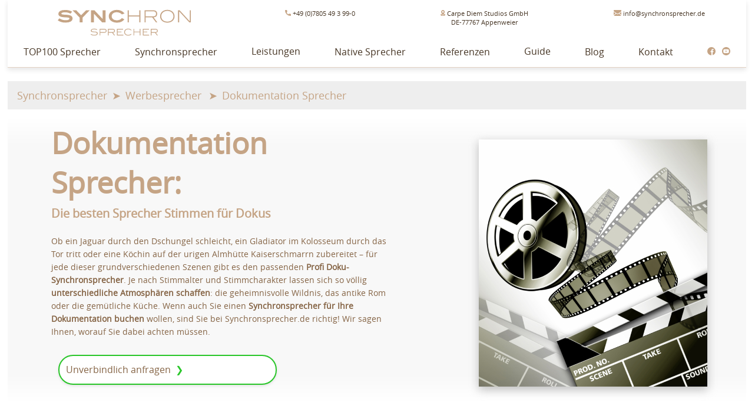

--- FILE ---
content_type: text/html; charset=UTF-8
request_url: https://www.synchronsprecher.de/leistungen/dokumentation-sprecher-buchen.html
body_size: 14646
content:
<!doctype html>
<html lang="de-DE">

<head>
    <meta charset="utf-8">
    <meta name="viewport" content="width=device-width, initial-scale=-1.0, maximum-scale=1.0, user-scalable=0">
    <meta name="description" content="Professionelle Synchronsprecher für die Dokumentation buchen ✅ 2.500+ Sprecher:innen ✅ 100+ Sprachen ► Jetzt buchen!">
    <meta name="keywords" content="">
    <meta http-equiv="Author" name="derBauer AVM since 1999" content="derBauer AVM since 1999">

    <link rel="apple-touch-icon" href="https://www.synchronsprecher.de/IMAGES/SCS_3D_LOGO_256_256_0001.png">
    <link rel="icon" type="image/vnd.microsoft.icon" href="https://www.synchronsprecher.de/favicon.ico">
    <link rel="canonical" href="https://www.synchronsprecher.de/leistungen/dokumentation-sprecher-buchen.html">

    <link rel="stylesheet" href="https://www.synchronsprecher.de/css/style.css">
    <link rel="stylesheet" href="https://www.synchronsprecher.de/css/werbesprecher.css">

    <meta http-equiv="last-modified" content="2022-12-20">
    <meta http-equiv="cache-control" content="max-age=10">

    <title>Professionelle Dokumentation-Sprecher buchen | synchronsprecher.de</title>

   <!-- Google Tag Manager -->
    <script>
        (function(w, d, s, l, i) {
            w[l] = w[l] || [];
            w[l].push({
                'gtm.start': new Date().getTime(),
                event: 'gtm.js'
            });
            var f = d.getElementsByTagName(s)[0],
                j = d.createElement(s),
                dl = l != 'dataLayer' ? '&l=' + l : '';
            j.async = true;
            j.src =
                'https://www.googletagmanager.com/gtm.js?id=' + i + dl;
            f.parentNode.insertBefore(j, f);
        })(window, document, 'script', 'dataLayer', 'GTM-KXWGBF4X');
    </script>
    <!-- End Google Tag Manager -->

    <script type="application/ld+json">
        {
            "@context": "https://schema.org/",
            "@type": "Product",
            "name": "International Native Speaker - Stimmen die Stimmen",
            "image": [
                "https://www.synchronsprecher.de/IMAGES/SCS_3D_LOGO_2048_2048_0001.jpg"
            ],
            "description": "Deutsche und Internationale Synchronsprecher, Synchronstimmen, Dubbing-Voice over Speaker, Native Speaker",
            "sku": "0446310786",
            "mpn": "925872",
            "brand": {
                "@type": "Thing",
                "name": "Professionelle Deutsche und Internationale Synchronsprecher und Stimmen für Ihr Unternehmen"
            },
            "review": {
                "@type": "Review",
                "reviewRating": {
                    "@type": "Rating",
                    "bestRating": "10",
                    "worstRating": "7",
                    "ratingValue": "10"
                },
                "author": {
                    "@type": "Person",
                    "name": "1037 internationalen Kunden"
                }
            },
            "aggregateRating": {
                "@type": "AggregateRating",
                "ratingValue": "5",
                "reviewCount": "5"
            },
            "offers": {
                "@type": "Offer",
                "url": "https://example.com/anvil",
                "priceCurrency": "USD",
                "price": "119.99",
                "priceValidUntil": "2030-12-31",
                "itemCondition": "https://schema.org/UsedCondition",
                "availability": "https://schema.org/InStock",
                "seller": {
                    "@type": "Organization",
                    "name": "Executive Objects"
                }
            }
        }
    </script>

    <script type="application/ld+json">
        {
            "@context": "http://schema.org",
            "@type": "LocalBusiness",
            "name": "Carpe Diem Studios in Appenweier",
            "founder": "Corsta Danner",
            "telePhone": "+49 7805 493990",
            "vatID": "DE228972815",
            "url": "https://www.synchronsprecher.de",
            "image": "https://www.synchronsprecher.de/IMAGES/SCS_3D_LOGO_2048_2048_0001.jpg",
            "openingHours": "Mo,Tu,We,Th,Fr 09:00-18:00",
            "priceRange": "$100 - $350",
            "address": {
                "@type": "PostalAddress",
                "streetAddress": "Südstraße 6",
                "addressLocality": "Appenweier",
                "addressRegion": "Baden-Württemberg",
                "postalCode": "77767",
                "addressCountry": "DE",
                "email": "info@synchronsprecher.de"
            },
            "geo": {
                "@type": "GeoCoordinates",
                "latitude": "48.550037",
                "longitude": "7.972081"
            }
        }
    </script>


    <script type="application/ld+json">
        {
            "@id": "https://www.carpe-diem-studios.de/#id/website",
            "@context": "https://schema.org",
            "@type": "WebSite",
            "mainEntityOfPage": "https://www.carpe-diem-studios.de/",
            "url": "https://www.synchronsprecher.de",
            "name": "Carpe Diem Studios - www.synchronsprecher.de",
            "description": "Deutsche und Internationale Sprecher und Synchronsprecher, Synchronstimmen, Dubbing-Voice over Speaker, Native Speaker"
        }
    </script>

    <script type="application/ld+json">
        {
            "@id": "https://www.carpe-diem-studios.de#id/organization",
            "@context": "https://schema.org",
            "@type": "Organization",
            "url": "https://www.synchronsprecher.de",
            "name": "Carpe Diem Studios - www.synchronsprecher.de",
            "description": "Deutsche und Internationale Sprecher und Synchronsprecher, Synchronstimmen, Dubbing-Voice over Speaker, Native Speaker",
            "logo": {
                "@context": "https://schema.org",
                "@type": "ImageObject",
                "url": "https://www.synchronsprecher.de/IMAGES/SCS_3D_LOGO_2048_2048_0001.jpg",
                "width": 2048,
                "height": 2048
            }
        }
    </script>

    <style>

    </style>
</head>

<body>
    <div id="contentALL" style="width: 98%; margin: 0 auto">
        <div id="allNAV" class="menuFix">
            <header>
<nav>
                    <div id="deskNAV" class="displayOn" style="position: relative">
                        <div class="grid-header1">
                            <div class="item1">
                                <a href="https://www.synchronsprecher.de/index.html" title="Home"><img class="FX1" src="https://www.synchronsprecher.de/IMAGES/SCS_2D_LOGO_c5a485_0001.svg" alt="Synchronsprecher.de Logo" style="max-width: 256px; float: left; display: block" /></a>
                            </div>
                            <div class="item2"><br>
                                <a href="tel:+49 (0)7805 49 3 99-0" title="Rufen Sie uns an"><img src="https://www.synchronsprecher.de/IMAGES/ICONS/SCS_telefone.svg" alt="✆" style="max-height: 10px; display: inline" /> +49 (0)7805 49 3 99-0</a>
                            </div>
                            <div class="item3"><br>
                                <a href="https://www.google.de/maps/dir//Carpe+Diem+Studios+GmbH,+S%C3%BCdstra%C3%9Fe+6,+77767+Appenweier/@48.5498163,7.9698496,17z/data=!4m9!4m8!1m0!1m5!1m1!1s0x4796d116660fd933:0x6d99f8415734a642!2m2!1d7.9721195!2d48.5498152!3e0" title="Besuchen Sie uns"
                                    target="_blank"><img src="https://www.synchronsprecher.de/IMAGES/ICONS/SCS_location.svg" alt="✈" style="max-height: 10px; display: inline" /> Carpe Diem Studios GmbH<br>DE-77767 Appenweier</a>
                            </div>
                            <div class="item4"><br>
                                <a href="mailto:info@synchronsprecher.de" title="Schreiben Sie uns"><img src="https://www.synchronsprecher.de/IMAGES/ICONS/SCS_cl_envelope.svg" alt="✉" style="max-height: 10px; display: inline" /> info@synchronsprecher.de</a>
                            </div>
                        </div>
                        <div class="grid-header2">
                            <div id="NAVd1" class="item11"><a href="https://www.synchronsprecher.de/top100sprecher.html" title="Unsere Sprecher">TOP100 Sprecher</a></div>
                            <div id="NAVd2" class="item12"><a href="https://www.synchronsprecher.de/synchronsprecher.html?Search1=Deutsch%20(D)&Search2=Alle...#Sprecher" title="Synchronsprecher">Synchronsprecher</a></div>
                            <div id="NAVd3" class="item13">
                                <div class="dropdown" style="position: relative; top: -2px;">
                                    <p>Leistungen</p>
                                    <div class="dropdown-content">
                                        <a href="https://www.synchronsprecher.de/werbesprecher.html" title="Werbesprecher"><strong>Werbesprecher</strong></a>
                                        <a href="https://www.synchronsprecher.de/leistungen/professionelle-sprecher-fuer-ihre-app.html" title="Sprecher für Apps">App</a>
                                        <a href="https://www.synchronsprecher.de/leistungen/audioguide-sprecher-buchen.html" title="Sprecher für Audioguides">Audioguide</a>
                                        <a href="https://www.synchronsprecher.de/leistungen/sprecher-fuer-erklaervideo.html" title="Sprecher für Erklärvideos">Erklärvideo</a>
                                        <a href="https://www.synchronsprecher.de/leistungen/dokumentation-sprecher-buchen.html" title="Sprecher für Dokumentationen">Dokumentation</a>
                                        <a href="https://www.synchronsprecher.de/leistungen/hoerbuch-sprecher-buchen.html" title="Sprecher für Hörbücher">Hörbuch</a>
                                        <a href="https://www.synchronsprecher.de/leistungen/sprecher-imagefilm-buchen.html" title="Sprecher für Imagefilme">Imagefilm</a>
                                        <a href="https://www.synchronsprecher.de/leistungen/sprecher-radiowerbung-buchen.html" title="Sprecher für Radiowerbung">Radiowerbung</a>
                                        <a href="https://www.synchronsprecher.de/leistungen/reportage-sprecher.html" title="Sprecher für Reportagen">Reportage</a>
                                        <a href="https://www.synchronsprecher.de/leistungen/sprachaufnahme-sprecher.html" title="Sprecher für Sprachaufnahmen">Sprachaufnahme</a>
                                        <a href="https://www.synchronsprecher.de/leistungen/telefonansage-anrufbeantworteransage.html" title="Telefonansage">Telefonansagen</a>
                                        <a href="https://www.synchronsprecher.de/leistungen/off-sprecher-buchen.html" title="OFF-Sprecher">OFF-Sprecher</a>
                                        <a href="https://www.synchronsprecher.de/leistungen/voice-over-sprecher.html" title="Sprecher für Voice Over">Voice Over</a>
                                    </div>
                                </div>
                            </div>
                            <div id="NAVd4" class="item14"><a href="https://www.synchronsprecher.de/Sprachen/index.html" title="Native Sprecher">Native Sprecher</a></div>
                            <div id="NAVd5" class="item15"><a href="https://www.synchronsprecher.de/synchronsprecher.html#Referenzen" title="Referenzen">Referenzen</a></div>
                            <div id="NAVd6" class="item16">
                                <div class="dropdown" style="position: relative; top: -2px;">
                                    <p>Guide</p>
                                    <div class="dropdown-content">
                                        <a href="https://www.synchronsprecher.de/guide-planung.html" title="Die Planung">Planung</a>
                                        <a href="https://www.synchronsprecher.de/guide-produktion.html" title="Die Produktion">Produktion</a>
                                        <a href="https://www.synchronsprecher.de/guide-postproduktion.html" title="Die Postproduktion">Postproduktion</a>
                                    </div>
                                </div>
                            </div>
                            <div id="NAVd7" class="item17"><a href="https://www.synchronsprecher.de/blog/" title="Blog">Blog</a></div>
                            <div id="NAVd8" class="item18"><a href="#Kontakt" title="Kontakt">Kontakt</a></div>

                            <div class="item21">
                                <a href="https://www.facebook.com/Synchronsprecher/" title="Facebook" target="_blank"><img src="https://www.synchronsprecher.de/IMAGES/ICONS/SCS_facebook.svg" alt="FB" class="" style="max-height: 14px; display: inline" /></a>
                                <a href="https://www.youtube.com/channel/UCA0-OE1HHrfkt5q-cG-lIHA" title="YouTube" target="_blank"><img src="https://www.synchronsprecher.de/IMAGES/ICONS/SCS_youtube.svg" alt="YT" class="" style="max-height: 14px; display: inline" /></a>
                            </div>
                        </div>
                    </div>

                    <div id="mobilNAV" class="displayOff" style="position: relative; margin: 0 auto; text-align: center">
                        <div id="iconMenu" class="displayOn" onclick="mobilNAV_1.style.display='block';iconMenu.style.display='none';iconClose.style.display='block';" title="Menu"><img class="FX1" src="https://www.synchronsprecher.de/IMAGES/ICONS/SCS_menu.svg" alt="☰" style="position: absolute; left: 4px; top: 7px; max-width: 40px; float: left; cursor: pointer" /></div>

                        <div id="iconClose" class="displayOff" onclick="mobilNAV_1.style.display='none';iconMenu.style.display='block';iconClose.style.display='none';" title="Close"><img class="FX1" src="https://www.synchronsprecher.de/IMAGES/ICONS/SCS_close1.svg" alt="☰" style="position: absolute;left: 4px; top: 7px; max-width: 40px; float: left; cursor: pointer" /></div>
                        <div class="">
                            <a href="https://www.synchronsprecher.de/index.html" title="Home"><img class="FX1" src="https://www.synchronsprecher.de/IMAGES/SCS_2D_LOGO_c5a485_0001.svg" alt="Synchronsprecher.de Logo" style="max-width: 256px; display: inline-block" /></a>
                        </div>

                        <div id="mobilNAV_1" class="deskNAV_Entry displayOff">
                            <div id="NAVm1"><a href="https://www.synchronsprecher.de/top100sprecher.html" title="Unsere Sprecher">TOP100 Sprecher</a></div>
                            <div id="NAVm2"><a href="https://www.synchronsprecher.de/synchronsprecher.html?Search1=Deutsch%20(D)&Search2=Alle...#Sprecher" title="Synchronsprecher">Synchronsprecher</a></div>
                            <div class="subContent_mobile">
                                <p>Leistungen:</p>
                                <div style="width: 80%; margin: 0 auto; display: inline-block">
									<ul>
                                    <li><a href="https://www.synchronsprecher.de/werbesprecher.html" title="Werbesprecher"><strong>Werbesprecher</strong></a></li>
                                    <li><a href="https://www.synchronsprecher.de/leistungen/professionelle-sprecher-fuer-ihre-app.html" title="Sprecher für Apps">App</a></li>
                                    <li><a href="https://www.synchronsprecher.de/leistungen/audioguide-sprecher-buchen.html" title="Sprecher für Audioguides">Audioguide</a></li>
                                    <li><a href="https://www.synchronsprecher.de/leistungen/sprecher-fuer-erklaervideo.html" title="Sprecher für Erklärvideos">Erklärvideo</a></li>
                                    <li><a href="https://www.synchronsprecher.de/leistungen/dokumentation-sprecher-buchen.html" title="Sprecher für Dokumentationen">Dokumentation</a></li>
                                    <li><a href="https://www.synchronsprecher.de/leistungen/hoerbuch-sprecher-buchen.html" title="Sprecher für Hörbücher">Hörbuch</a></li>
                                    <li><a href="https://www.synchronsprecher.de/leistungen/sprecher-imagefilm-buchen.html" title="Sprecher für Imagefilme">Imagefilm</a></li>
                                    <li><a href="https://www.synchronsprecher.de/leistungen/sprecher-radiowerbung-buchen.html" title="Sprecher für Radiowerbung">Radiowerbung</a></li>
                                    <li><a href="https://www.synchronsprecher.de/leistungen/reportage-sprecher.html" title="Sprecher für Reportagen">Reportage</a</li>
                                    <li><a href="https://www.synchronsprecher.de/leistungen/sprachaufnahme-sprecher.html" title="Sprecher für Sprachaufnahmen">Sprachaufnahme</a></li>
                                    <li><a href="https://www.synchronsprecher.de/leistungen/telefonansage-anrufbeantworteransage.html" title="Telefonansage">Telefonansage</a></li>
                                    <li><a href="https://www.synchronsprecher.de/leistungen/off-sprecher-buchen.html" title="OFF-Sprecher">OFF-Sprecher</a></li>
                                    <li><a href="https://www.synchronsprecher.de/leistungen/voice-over-sprecher.html" title="Sprecher für Voice Over">Voice Over</a></li>
                                    </ul>
                                </div>
                            </div>
                            <div id="NAVm4"><a href="https://www.synchronsprecher.de/Sprachen/index.html" title="Native Sprecher">Native Sprecher</a></div>
                            <div id="NAVm5"><a href="https://www.synchronsprecher.de/synchronsprecher.html#Referenzen" title="Referenzen">Referenzen</a></div>
                            <div class="subContent_mobile">
                                <p>Guide:</p>
                                <div style="width: 80%; margin: 0 auto; display: inline-block">
									<ul>
                                    <li><a href="https://www.synchronsprecher.de/guide-planung.html" title="Die Planung">Planung</a></li>
                                    <li><a href="https://www.synchronsprecher.de/guide-produktion.html" title="Die Produktion">Produktion</a></li>
                                    <li><a href="https://www.synchronsprecher.de/guide-postproduktion.html" title="Die Postproduktion">Postproduktion</a></li>
                                    </ul>
                                </div>
                            </div>
                            <div id="NAVm7"><a href="https://www.synchronsprecher.de/blog/" title="Blog">Blog</a></div>
                            <div id="NAVm8"><a href="#Kontakt" title="Kontakt">Kontakt</a></div>
                        </div>
                    </div>
                </nav>
<style>
#deskNAV .grid-header2 a:link, #deskNAV .grid-header2 a:active, #deskNAV .grid-header2 a:visited, #deskNAV .grid-header2>div>.dropdown>p {
    color: #473625 !important;
    font-size: 16px;
}
#deskNAV .grid-header1 a:link, #deskNAV .grid-header1 a:active, #deskNAV .grid-header1 a:visited, #deskNAV .grid-header1>div>.dropdown>p {
    color: #473625 !important;
}
#mobilNAV_1{
	border-top: 2px solid;
	height: calc(100vh - 85px);
    overflow: scroll;
}
#mobilNAV_1 > div{
	text-align: left;
	padding: 3px 15px;
    font-size: 18px;
}
#mobilNAV_1 > div p{
	padding-left:0;
	margin: 0;
}
#mobilNAV_1 #NAVm1 a, #mobilNAV_1 #NAVm2 a, #mobilNAV_1 #NAVm4 a, #mobilNAV_1 #NAVm5 a, #mobilNAV_1 #NAVm7 a, #mobilNAV_1 #NAVm8 a{
    color: rgba(133, 100, 69, 1);
}
#mobilNAV_1 ul{
	list-style: none;
    padding-left: 15px;
    margin: 0
}
#mobilNAV_1 ul li a{
color: rgba(197, 164, 133, 1);
    text-decoration: none;
}
</style>
                <div style="max-width: 1300px; height: 1px; background-color: rgba(197,164,133, 0.5); pointer-events: none"></div>
            </header>
            <div id="playerAll" class="playerAllshd">
                <div id="playerClose" title="Close"><img class="FX1" src="https://www.synchronsprecher.de/IMAGES/ICONS/SCS_close1.svg" alt="X" style="position: absolute; top: 8px; right: 8px; max-width: 20px; pointer-events: auto; cursor: pointer" /></div>
                <p id="ITEM_PLAY_TX_" class="playerText">_</p>
                <div style="position:relative; top: 0px; max-width: 100%; padding: 0px; text-align: center; display: block">
                    <p id="ITEM_PLAY_ST_" class="playerTime nop" style="padding: 4px 8px 4px 8px; display: inline-block">00:00</p>

                    <div style="width: 65%; max-width: 65%; height: 12px; vertical-align: middle; margin: 0 auto; display: inline-block">
                        <div style="position:relative; top: -1px; width: 100%; max-width: 100%; height: 12px; margin: 0 auto; background-color: rgba(160, 96, 32, 0.1); pointer-events: none; display: block"></div>
                        <div id="ITEM_PLAY_PL_" style="position:relative; top: -13px; width: 0%; max-width: 100%; height: 12px; margin: 0; background-color: rgba(197,164,133, 0.2); pointer-events: auto; display: block"></div>
                        <div id="ITEM_PLAY_PC_" style="position:relative; top: -23px; width: 0%; max-width: 100%; height: 8px; margin: 0; background-color: rgba(197,164,133, 0.5); pointer-events: none; display: block"></div>
                    </div>

                    <p id="ITEM_PLAY_EN_" class="playerTime nop" style="padding: 4px 8px 4px 8px; display: inline-block">00:00</p>
                </div>
                <br>
            </div>
        </div>
<div id="ySpace"></div>
<ul class="breadcrumb"><li><a href="https://www.synchronsprecher.de/index.html">Synchronsprecher</a></li><li><a href="https://www.synchronsprecher.de/werbesprecher.html">Werbesprecher</a></li>
    <li>Dokumentation Sprecher</li>
</ul> 
 <div class="above-the-fold" style="background: linear-gradient(to bottom, white 0%, #f8f8f8 10%, #f8f8f8 90%, white 100%);  margin: 0 auto; display: block">
            <div class="flexDisplay">
                <div class="flexDisplayItem3">
                    <h1 class="big" style="text-align: left;">Dokumentation Sprecher:</h1>
                    <h2 style="padding: 5px 8px 15px 8px; text-align:left;">Die besten Sprecher Stimmen für Dokus</h2>
                
                        <p>Ob ein Jaguar durch den Dschungel schleicht, ein Gladiator im Kolosseum durch das Tor tritt oder eine Köchin auf der urigen Almhütte Kaiserschmarrn zubereitet – für jede dieser grundverschiedenen Szenen gibt es den passenden
                <strong>Profi Doku-Synchronsprecher</strong>. Je nach Stimmalter und Stimmcharakter lassen sich so völlig <strong>unterschiedliche Atmosphären schaffen</strong>: die geheimnisvolle Wildnis, das antike Rom oder die gemütliche
                Küche. Wenn auch Sie einen <strong>Synchronsprecher für Ihre Dokumentation buchen</strong> wollen, sind Sie bei Synchronsprecher.de richtig! Wir sagen Ihnen, worauf Sie dabei achten müssen.
                        </p>
<a href="https://www.synchronsprecher.de/leistungen/dokumentation-sprecher-buchen.html#Kontakt" style=""><div class="requestButShdHome" style="max-width: 60%">
                        <p class="nop">Unverbindlich anfragen</p>
  </div></a>
                </div>

                <div id="magicCube" class="magicCubeClass">
                    <img loading="lazy" src="https://www.synchronsprecher.de/IMAGES/doku-sprecher.jpg" title="Doku-Sprecher" alt="Doku-Sprecher" style="margin-top: 35px;  -webkit-filter: drop-shadow(5px 0px 8px #bbb); filter: drop-shadow(0px 5px 8px #bbb);"
                        height="420">
                </div>
            </div>
        </div>

<br>
<br>
        <div style="max-width: 1300px; height: 1px; background-color: rgba(197,164,133, 0.5); pointer-events: none; display: block"></div>


<h2>Hörbeispiele männlich</h2>
<br>

 <br>
 <p id="Audios" class="centerTXT1"></p>
 <div id="audiosAll" style="position:relative; top: 0px; max-width: 100%; padding: 0px; text-align: center; margin: 0 auto; display: block">
 <div id="ITEM_PLAY_ALL_1" class="videoAll" title="Stimmenprobe 1 anhöhren">
 <p id="ITEM_PLAY_TXT_1" class="videoP1">_</p>
 <div id="ITEM_PLAY_IMA_1" class="audioImgAll FX3">
  <img id="ITEM_PLAY_IMG_1" class="videoImgShd" src="https://www.synchronsprecher.de/IMAGES/ICONS/SCS_PLAY_B_0011.png" alt="Poster Image"/>
 </div>
 </div>
 <div id="ITEM_PLAY_ALL_2" class="videoAll" title="Stimmenprobe 2 anhöhren">
 <p id="ITEM_PLAY_TXT_2" class="videoP1">_</p>
 <div id="ITEM_PLAY_IMA_2" class="audioImgAll FX3">
  <img id="ITEM_PLAY_IMG_2" class="videoImgShd" src="https://www.synchronsprecher.de/IMAGES/ICONS/SCS_PLAY_B_0011.png" alt="Poster Image"/>
 </div>
 </div>
 <div id="ITEM_PLAY_ALL_3" class="videoAll" title="Stimmenprobe 3 anhöhren">
 <p id="ITEM_PLAY_TXT_3" class="videoP1">_</p>
 <div id="ITEM_PLAY_IMA_3" class="audioImgAll FX3">
  <img id="ITEM_PLAY_IMG_3" class="videoImgShd" src="https://www.synchronsprecher.de/IMAGES/ICONS/SCS_PLAY_B_0011.png" alt="Poster Image"/>
 </div>
 </div>
  <br>
<h2>Hörbeispiele weiblich</h2>
<br>
 <div id="ITEM_PLAY_ALL_4" class="videoAll" title="Stimmenprobe 4 anhöhren">
 <p id="ITEM_PLAY_TXT_4" class="videoP1">_</p>
 <div id="ITEM_PLAY_IMA_4" class="audioImgAll FX3">
  <img id="ITEM_PLAY_IMG_4" class="videoImgShd" src="https://www.synchronsprecher.de/IMAGES/ICONS/SCS_PLAY_B_0011.png" alt="Poster Image"/>
 </div>
 </div>

 <div id="ITEM_PLAY_ALL_5" class="videoAll" title="Stimmenprobe 1 anhöhren">
 <p id="ITEM_PLAY_TXT_5" class="videoP1">_</p>
 <div id="ITEM_PLAY_IMA_5" class="audioImgAll FX3">
  <img id="ITEM_PLAY_IMG_5" class="videoImgShd" src="https://www.synchronsprecher.de/IMAGES/ICONS/SCS_PLAY_B_0011.png" alt="Poster Image"/>
 </div>
 </div>
 <div id="ITEM_PLAY_ALL_6" class="videoAll" title="Stimmenprobe 2 anhöhren">
 <p id="ITEM_PLAY_TXT_6" class="videoP1">_</p>
 <div id="ITEM_PLAY_IMA_6" class="audioImgAll FX3">
  <img id="ITEM_PLAY_IMG_6" class="videoImgShd" src="https://www.synchronsprecher.de/IMAGES/ICONS/SCS_PLAY_B_0011.png" alt="Poster Image"/>
 </div>
 </div>
 <div id="ITEM_PLAY_ALL_7" class="videoAll" title="Stimmenprobe 3 anhöhren">
 <p id="ITEM_PLAY_TXT_7" class="videoP1">_</p>
 <div id="ITEM_PLAY_IMA_7" class="audioImgAll FX3">
  <img id="ITEM_PLAY_IMG_7" class="videoImgShd" src="https://www.synchronsprecher.de/IMAGES/ICONS/SCS_PLAY_B_0011.png" alt="Poster Image"/>
 </div>
 </div>
 <div id="ITEM_PLAY_ALL_8" class="videoAll" title="Stimmenprobe 4 anhöhren">
 <p id="ITEM_PLAY_TXT_8" class="videoP1">_</p>
 <div id="ITEM_PLAY_IMA_8" class="audioImgAll FX3">
  <img id="ITEM_PLAY_IMG_8" class="videoImgShd" src="https://www.synchronsprecher.de/IMAGES/ICONS/SCS_PLAY_B_0011.png" alt="Poster Image"/>
 </div>
 </div>
 <div id="ITEM_PLAY_ALL_9" class="videoAll" title="Stimmenprobe 1 anhöhren">
 <p id="ITEM_PLAY_TXT_9" class="videoP1">_</p>
 <div id="ITEM_PLAY_IMA_9" class="audioImgAll FX3">
  <img id="ITEM_PLAY_IMG_9" class="videoImgShd" src="https://www.synchronsprecher.de/IMAGES/ICONS/SCS_PLAY_B_0011.png" alt="Poster Image"/>
 </div>
 </div>
 <div id="ITEM_PLAY_ALL_10" class="videoAll" title="Stimmenprobe 2 anhöhren">
 <p id="ITEM_PLAY_TXT_10" class="videoP1">_</p>
 <div id="ITEM_PLAY_IMA_10" class="audioImgAll FX3">
  <img id="ITEM_PLAY_IMG_10" class="videoImgShd" src="https://www.synchronsprecher.de/IMAGES/ICONS/SCS_PLAY_B_0011.png" alt="Poster Image"/>
 </div>
 </div>
 <div id="ITEM_PLAY_ALL_11" class="videoAll" title="Stimmenprobe 3 anhöhren">
 <p id="ITEM_PLAY_TXT_11" class="videoP1">_</p>
 <div id="ITEM_PLAY_IMA_11" class="audioImgAll FX3">
  <img id="ITEM_PLAY_IMG_11" class="videoImgShd" src="https://www.synchronsprecher.de/IMAGES/ICONS/SCS_PLAY_B_0011.png" alt="Poster Image"/>
 </div>
 </div>
 <div id="ITEM_PLAY_ALL_12" class="videoAll" title="Stimmenprobe 4 anhöhren">
 <p id="ITEM_PLAY_TXT_12" class="videoP1">_</p>
 <div id="ITEM_PLAY_IMA_12" class="audioImgAll FX3">
  <img id="ITEM_PLAY_IMG_12" class="videoImgShd" src="https://www.synchronsprecher.de/IMAGES/ICONS/SCS_PLAY_B_0011.png" alt="Poster Image"/>
 </div>
 </div>
 </div>
<br>
<br>


<div onclick="window.open('https://www.synchronsprecher.de/synchronsprecher.html?Search1=Deutsch%20(D)&Search2=Alle...#Sprecher')" class="requestButShdHomeCenter" style="max-width: 50%">
            <p class="nop">Jetzt Doku Sprecher suchen</p>
        </div>


<br>
<br>
<h3>UNSERE KUNDEN</h3>
<br> 
<div style="text-align: center; margin: 0 auto; display: block">
            <div class="speakerStyle1">
                <a class="FX6" href="https://www.synchronsprecher.de/blog/sprecher-stimmen-und-marken/" title="mehr erfahren" style="">
                    <img class="speakerImgStyle1 FX6" src="https://www.synchronsprecher.de/IMAGES/REFERENZEN/Stimmenkartei_Referenz_Logo_0000.jpg" alt="Youtube Sprecher" style="width: 100%; max-width: 128px; height: auto; padding: 0px; display: inline-block">
                </a>
            </div>
            <div class="speakerStyle1">
                <a class="FX6" href="https://www.synchronsprecher.de/blog/sprecher-stimmen-und-marken/" title="mehr erfahren" style="">
                    <img class="speakerImgStyle1 FX6" src="https://www.synchronsprecher.de/IMAGES/REFERENZEN/Stimmenkartei_Referenz_Logo_0122.jpg" alt="Fressnapf Sprecher" style="width: 100%; max-width: 128px; height: auto; padding: 0px; display: inline-block">
                </a>
            </div>
            <div class="speakerStyle1">
                <a class="FX6" href="https://www.synchronsprecher.de/blog/sprecher-stimmen-und-marken/" title="mehr erfahren" style="">
                    <img class="speakerImgStyle1 FX6" src="https://www.synchronsprecher.de/IMAGES/REFERENZEN/Stimmenkartei_Referenz_Logo_0062.jpg" alt="Edeka Sprecher" style="width: 100%; max-width: 128px; height: auto; padding: 0px; display: inline-block">
                </a>
            </div>
            <div class="speakerStyle1">
                <a class="FX6" href="https://www.synchronsprecher.de/blog/sprecher-stimmen-und-marken/" title="mehr erfahren" style="">
                    <img class="speakerImgStyle1 FX6" src="https://www.synchronsprecher.de/IMAGES/REFERENZEN/Stimmenkartei_Referenz_Logo_0086.jpg" alt="Siemens Sprecher" style="width: 100%; max-width: 128px; height: auto; padding: 0px; display: inline-block">
                </a>
            </div>
            <div class="speakerStyle1">
                <a class="FX6" href="https://www.synchronsprecher.de/blog/sprecher-stimmen-und-marken/" title="mehr erfahren" style="">
                    <img class="speakerImgStyle1 FX6" src="https://www.synchronsprecher.de/IMAGES/REFERENZEN/Stimmenkartei_Referenz_Logo_0105.jpg" alt="Rewe Sprecher" style="width: 100%; max-width: 128px; height: auto; padding: 0px; display: inline-block">
                </a>
            </div>
            <div class="speakerStyle1">
                <a class="FX6" href="https://www.synchronsprecher.de/blog/sprecher-stimmen-und-marken/" title="mehr erfahren" style="">
                    <img class="speakerImgStyle1 FX6" src="https://www.synchronsprecher.de/IMAGES/REFERENZEN/Stimmenkartei_Referenz_Logo_0007.jpg" alt="Adidas Sprecher" style="width: 100%; max-width: 128px; height: auto; padding: 0px; display: inline-block">
                </a>
            </div>
        </div>


<br>
<br> 
<br>
<p style="text-align: center;"><img loading="lazy" src="https://www.synchronsprecher.de/IMAGES/doku-sprecher-banner.jpg" title="Willkommen bei Synchronsprecher.de" alt="Synchronsprecher buchen bei Synchronsprecher.de" style="width: 100%; max-width: 1250px; height: auto; padding: 0px; display: block" height="342"></p>
<div class="flexDisplay">
                <div class="speakerAllHome flexDisplayItem3">

                    <h2 style="text-align: left;">Wann vertont ein Synchronsprecher Dokumentationen?</h2>
<p>Synchronsprecher & Profi Sprecher kommen bei Dokumentationen immer dann zum Einsatz, wenn der gesprochene Teil des Films in einer Fremdsprache aufgenommen wurde. Auf der Basis einer Übersetzung vertont der Sprachprofi den Beitrag, sodass er im deutschsprachigen Fernsehen oder Kino gezeigt werden kann. Durch diese wichtige Arbeit wird ein Film einer noch größeren Zielgruppe zugänglich gemacht.</p><br>
<p>Allerdings gibt es auch den Fall, dass gar keine fremdsprachige Doku vorliegt, aber trotzdem vom Synchronsprecher für Dokumentation die Rede ist. Das hängt damit zusammen, dass die deutschen Stimmen berühmter Schauspieler oft umgangssprachlich als Synchronsprecher bezeichnet werden – weil sie eben durch die Synchronisation bekannt sind.</p>
                <p>Ob klassische Synchronisation oder einfach beliebte Stimme – bei Synchronsprecher.de finden Sie sicher genau den professionellen Sprecher, der zu Ihrer Doku passt!</p>
                </div>


                <div class="speakerAllHome flexDisplayItem3">
                        <h2 style="text-align: left;">Welcher Doku-Sprecher ist der Beste?</h2>
                  <p>Die Qual der Wahl: Wir arbeiten mit mehr als 2.500 professionellen Sprecherinnen und Sprechern zusammen – die gern die Vertonung Ihrer Dokumentation übernehmen. Doch wie lässt sich die beste Stimme in der großen Vielfalt finden? Am besten überlegen Sie sich so früh wie möglich, welche Eigenschaften Ihr gewünschter Sprecher für Dokumentationen haben soll.
</p>
                    <div style="padding-left: 35px;">
                    <p><span style="font-size: 24px;">🎙</span> <strong>Geschlecht</strong>: weiblich / männlich</p>
                    <p><span style="font-size: 24px;">🎙</span> <strong>Stimmalter</strong>: 0 bis 14 Jahre; 15 bis 29 Jahre; 30 bis 59 Jahre; ab 60 Jahre</p>
                    <p><span style="font-size: 24px;">🎙</span><strong>Stimmcharakter</strong>: gefühlvoll, warm, lieblich, charmant, fröhlich, humorvoll</p>
                </div>
                    <p>Unter unseren Synchronsprechern für Dokus finden Sie auch alle berühmten deutschen Stimmen der gefragtesten Hollywoodschauspieler. Engagieren Sie doch einmal Daniela Hoffmann, die deutsche Julia Roberts, Engelbert von Nordhausen, der
                        Samuel L. Jackson vertont, oder Manfred Lehmann – die unverkennbare Stimme von Bruce Willis. Er wird auch deutschlandweit als Synchronsprecher für Werbung sowie Radiowerbung geschätzt.</p>
                    <br>
                </div>
<br>
                    <div onclick="window.open('https://www.synchronsprecher.de/synchronsprecher.html?Search1=Deutsch%20(D)&Search2=Alle...#Sprecher')" class="requestButShdHome" style="max-width: 50%">
                        <p class="nop">Doku Sprecher finden</p>
                    </div>

                </div>
            </div>


<br>


<div style="position:relative; top: 0px; max-width: 100%; padding: 0px; text-align: center; margin: 0 auto; display: block">
 <h2>Entdecke  Synchronsprecher für weitere Projekte</h2><br>

            <br>
 <a id="VID5_Url" class="videoAll" href="https://www.synchronsprecher.de/leistungen/reportage-sprecher.html" target="_blank" title="Sprecher für Reportage" style="display: inline-table;">
 <p id="VID5_Txt" class="videoP1" style="text-align: center; font-size: 16px; padding-bottom: 15px; font-weight: bold;">Reportage</p>
 <div class="videoImgAll FX3">
 <img id="VID5_Img" class="videoImgShd" src="https://www.synchronsprecher.de/IMAGES/reportage-teaser.jpg" alt="Reportage Sprecher Teaser">
 </div>
 </a>
 
 <a id="VID6_Url" class="videoAll" href="https://www.synchronsprecher.de/werbesprecher.html" target="_blank" title="Werbesprecher" style="display: inline-table;">
 <p id="VID6_Txt" class="videoP1" style="text-align: center; font-size: 16px; padding-bottom: 15px; font-weight: bold;">Werbung</p>
 <div class="videoImgAll FX3">
 <img id="VID6_Img" class="videoImgShd" src="https://www.synchronsprecher.de/IMAGES/werbesprecher-teaser.jpeg" alt="Werbesprecher Teaser">
 </div>
 </a>
 <a id="VID7_Url" class="videoAll" href="https://www.synchronsprecher.de/leistungen/sprecher-fuer-erklaervideo.html" target="_blank" title="Video ansehen" style="display: inline-table;">
 <p id="VID7_Txt" class="videoP1" style="text-align: center; font-size: 16px; padding-bottom: 15px; font-weight: bold;">Erklärvideo</p>
 <div class="videoImgAll FX3">
 <img id="VID7_Img" class="videoImgShd" src="https://www.synchronsprecher.de/IMAGES/erklaervideo-teaser.jpeg" alt="Erklärvideo Sprecher Teaser">
 </div>
 </a>
 <a id="VID8_Url" class="videoAll" href="https://www.synchronsprecher.de/leistungen/sprecher-radiowerbung-buchen.html" target="_blank" title="Radiowerbung Sprecher" style="display: inline-table;">
 <p id="VID8_Txt" class="videoP1" style="text-align: center; font-size: 16px; padding-bottom: 15px; font-weight: bold;">Radiowerbung</p>
 <div class="videoImgAll FX3">
 <img id="VID8_Img" class="videoImgShd" src="https://www.synchronsprecher.de/IMAGES/radiowerbung-teaser.jpg" alt="Radiowerbung Sprecher">
 </div>
 </a>
  <a id="VID8_Url" class="videoAll" href="https://www.synchronsprecher.de/leistungen/audioguide-sprecher-buchen.html" target="_blank" title="Audioguide Sprecher" style="display: inline-table;">
 <p id="VID8_Txt" class="videoP1" style="text-align: center; font-size: 16px; padding-bottom: 15px; font-weight: bold;">Audioguide</p>
 <div class="videoImgAll FX3">
 <img id="VID8_Img" class="videoImgShd" src="https://www.synchronsprecher.de/IMAGES/audioguide-teaser.jpg" alt="Audioguide Sprecher Teaser">
 </div>
 </a>
  <a id="VID8_Url" class="videoAll" href="https://www.synchronsprecher.de/leistungen/dokumentation-sprecher-buchen.html" target="_blank" title="Dokumentation Sprecher" style="display: inline-table;">
 <p id="VID8_Txt" class="videoP1" style="text-align: center; font-size: 16px; padding-bottom: 15px; font-weight: bold;">Dokumentation</p>
 <div class="videoImgAll FX3">
 <img id="VID8_Img" class="videoImgShd" src="https://www.synchronsprecher.de/IMAGES/doku-teaser.jpg" alt="Dokumentation Sprecher Teaser">
 </div>
 </a>
  <a id="VID8_Url" class="videoAll" href="https://www.synchronsprecher.de/leistungen/sprecher-imagefilm-buchen.html" target="_blank" title="Imagefilm Sprecher" style="display: inline-table;">
 <p id="VID8_Txt" class="videoP1" style="text-align: center; font-size: 16px; padding-bottom: 15px; font-weight: bold;">Imagefilm</p>
 <div class="videoImgAll FX3">
 <img id="VID8_Img" class="videoImgShd" src="https://www.synchronsprecher.de/IMAGES/imagefilm-teaser.jpeg" alt="Imagefilm Sprecher">
 </div>
 </a>
   <a id="VID8_Url" class="videoAll" href="https://www.synchronsprecher.de/leistungen/professionelle-sprecher-fuer-ihre-app.html" target="_blank" title="App Sprecher" style="display: inline-table;">
 <p id="VID8_Txt" class="videoP1" style="text-align: center; font-size: 16px; padding-bottom: 15px; font-weight: bold;">App</p>
 <div class="videoImgAll FX3">
 <img id="VID8_Img" class="videoImgShd" src="https://www.synchronsprecher.de/IMAGES/app-teaser.jpeg" alt="App Sprecher">
 </div>
 </a>
</div>
<br>
<br>


<br>
            <br>
            <div class="requestButShd" onclick="ySpace.scrollIntoView();" title="nach oben navigieren" style="max-width: 140px">
                <p class="nop" style="font-size: 12px">nach oben</p>
            </div>
            <br>

<br>
<br>
<div style="max-width: 1300px; height: 1px; background-color: rgba(197,164,133, 0.5); pointer-events: none; display: block"></div>
<br>
<br>




<h2>Unsere Vorteile für Sie</h2>
<br>
<br>

<div style="text-align: center; margin: 0 auto; display: block">
                <div style="width: 30%; text-align: center; margin: 0 auto; vertical-align: top; display: inline-block">
                    <a class="FX6" href="https://www.synchronsprecher.de/synchronsprecher.html?Search1=Deutsch%20(D)&amp;Search2=Alle...#Sprecher" style="">
                        <img class="FX6" src="https://www.synchronsprecher.de/IMAGES/ICONS/SCS_MIKROFON1.svg" alt="Synchronsprecher.de Synchronsprecher finden" style="width: 100%; max-width: 38px; height: auto; padding: 0px; display: inline-block">
                        <p class="centerTXT5">2.500 TOP Sprecher</p>
                    </a>
                </div>
                <div style="width: 30%; text-align: center; margin: 0 auto; vertical-align: top; display: inline-block">
                    <a class="FX6" href="https://www.synchronsprecher.de/synchronsprecher.html?Search1=Deutsch%20(D)&amp;Search2=Alle...#Sprecher" style="">
                        <img class="FX6" src="https://www.synchronsprecher.de/IMAGES/ICONS/SCS_ERDE1.svg" alt="Synchronsprecher.de Synchronsprecher finden" style="width: 100%; max-width: 48px; height: auto; padding: 0px; display: inline-block">
                        <p class="centerTXT5">Über 100 Sprachen</p>
                    </a>
                </div>
                <div style="width: 30%; text-align: center; margin: 0 auto; vertical-align: top; display: inline-block">
                    <a class="FX6" href="https://www.synchronsprecher.de/synchronsprecher.html?Search1=Deutsch%20(D)&amp;Search2=Alle...#Sprecher" style="">
                        <img class="FX6" src="https://www.synchronsprecher.de/IMAGES/ICONS/SCS_STAR1.svg" alt="Synchronsprecher.de Synchronsprecher finden" style="width: 100%; max-width: 48px; height: auto; padding: 0px; display: inline-block">
                        <p class="centerTXT5">Europas beste Auswahl an Werbesprechern</p>
                    </a>
                </div>
            </div>

<br>
<br>



<div class="BannerBG" style="background-image: url(https://www.synchronsprecher.de/IMAGES/ton-studio-bg1.jpg);" style="height: 550px;">
<div class="flexDisplay">

       <div class="flexDisplayItem7" >     

<h2>Unsere Tipps für Ihr Projekt:</h2>
<p style="color: #ffffff;">Eine spannende Dokumentation zeichnet sich stets durch ein brillantes Storyboard, faszinierende Bilder, den harmonischen Schnitt und einer gelungenen Vertonung aus. Genau aus diesem Grund ist die Auswahl der <strong>passenden Sprechstimme</strong>  </p>
<p style="color: #ffffff;">Achten Sie darauf, dass die Stimme mit Ihrem natürlichen Timbre und dem Stimmalter, optimal mit den gedrehten Bildern harmoniert. Je nach Thema der Doku (Medizin, Tierwelt, Natur, Technik, Wissenschaft usw.) macht es natürlich Sinn, auf Stimmen zurückzugreifen, welche bereits große Erfahrung mit Dokumentationen haben. Denn nicht jedem ausgebildeten Sprecher laufen schwierige Wörter wie: „primäre Hyperoxalurie bei Coledocolitiasis“ oder „peripher pneumatischen Vitrektomen bei Katarakt“ leicht und routiniert über die Lippen.</p>
<p style="color: #ffffff;">Die goldene Regel lautet:</p>
<p style="color: #ffffff; text-decoration: underline">„DIE RICHTIGE STIMME IST DIE HALBE MIETE.“</p>
<p style="color: #ffffff;">Gerne helfen wir Ihnen bei der Besetzung der passenden Stimmen für die Sprachproduktion Ihrer Dokumentation. 
                </p>

        </div>        
<div class="flexDisplayItem2">
</div>
        </div>

</div>





<div id="faq-01" class="faq" itemscope="" itemtype="https://schema.org/FAQPage"> <h2>Häufig gestellte Fragen zum Thema Doku-Sprecher</h2> 
<br>
<details class="" itemscope="" itemprop="mainEntity" itemtype="https://schema.org/Question">
 <summary itemprop="name"> <h3>Was ist die Rolle eines Dokumentationssprechers? </h3> </summary> 
<div class="tab-content" itemscope="" itemprop="acceptedAnswer" itemtype="https://schema.org/Answer"> 
    <div itemprop="text" class="tab-text"> <p>Ein Dokumentationssprecher ist eine Person, die in Dokumentarfilmen oder -videos die Erzählstimme oder den Kommentar liefert. Sie erklären, kommentieren und vermitteln Informationen, um das Verständnis des Zuschauers für das gezeigte Material zu fördern.</p>
</div> </div> 
</details> 

<details class="" itemscope="" itemprop="mainEntity" itemtype="https://schema.org/Question">
 <summary itemprop="name"> <h3>Welche Fähigkeiten benötigt ein guter Dokumentationssprecher?
</h3> </summary> 
<div class="tab-content" itemscope="" itemprop="acceptedAnswer" itemtype="https://schema.org/Answer"> 
    <div itemprop="text" class="tab-text"> <p>Ein guter Dokumentationssprecher sollte über eine klare und angenehme Stimme verfügen, eine gute Aussprache und Betonung haben sowie in der Lage sein, den Text flüssig und überzeugend vorzutragen. Ebenso wichtig sind die Fähigkeit zur emotionalen Modulation, die Fähigkeit, Informationen verständlich zu vermitteln, und eine gute Lesetechnik.</p>



</div> </div> 
</details> 

<details class="" itemscope="" itemprop="mainEntity" itemtype="https://schema.org/Question">
 <summary itemprop="name"> <h3>Wie wählt man den richtigen Dokumentationssprecher für ein Projekt aus? </h3> </summary> 
<div class="tab-content" itemscope="" itemprop="acceptedAnswer" itemtype="https://schema.org/Answer"> 
    <div itemprop="text" class="tab-text"> <p>Die Auswahl eines Dokumentationssprechers hängt von verschiedenen Faktoren ab, einschließlich des Themas des Projekts, der Zielgruppe, des Stils der Dokumentation und des Budgets. Es ist wichtig, verschiedene Sprecher anzuhören, um deren Stimmen und Fähigkeiten zu vergleichen, und auch auf deren Erfahrung und Referenzen zu achten.</p>

</div> </div> 
</details> 



<details class="" itemscope="" itemprop="mainEntity" itemtype="https://schema.org/Question">
 <summary itemprop="name"> <h3>Welche Vorbereitungen sind notwendig, bevor ein Dokumentationssprecher mit der Aufnahme beginnt?</h3> </summary> 
<div class="tab-content" itemscope="" itemprop="acceptedAnswer" itemtype="https://schema.org/Answer"> 
    <div itemprop="text" class="tab-text"> <p>Vor der Aufnahme sollte der Dokumentationssprecher den Text gründlich durchgehen und sich mit dem Thema vertraut machen. Eventuell sind Änderungen am Skript erforderlich, um es flüssiger oder verständlicher zu gestalten. Die technischen Aspekte, wie die Einstellung des Mikrofons und die Aufnahmesoftware, müssen ebenfalls vorbereitet werden.</p>

</div> </div> 
</details> 



<details class="" itemscope="" itemprop="mainEntity" itemtype="https://schema.org/Question">
 <summary itemprop="name"> <h3>Wie beeinflusst die Stimme eines Dokumentationssprechers die Wirkung eines Dokumentarfilms? </h3> </summary> 
<div class="tab-content" itemscope="" itemprop="acceptedAnswer" itemtype="https://schema.org/Answer"> 
    <div itemprop="text" class="tab-text"> <p>Die Stimme eines Dokumentationssprechers kann die Wirkung eines Dokumentarfilms erheblich beeinflussen. Eine gut gewählte Stimme kann das Publikum emotional berühren, die Glaubwürdigkeit des Materials stärken und die Zuschauerbindung erhöhen. Die Stimme sollte zum Thema und zum Stil des Films passen, um eine effektive Kommunikation zu gewährleisten.</p>

</div> </div> 
</details> 




</div>



<br>
<br>
<h2>Dokumentation: Synchronsprecher buchen</h2>
<br>
   <p class="centerTXT3">Eine <strong>professionelle Stimme</strong> wirkt sich positiv auf Ihren Film aus, denn sie trifft stets den richtigen Ton und weiß, die passende Atmosphäre zu erzeugen. Wollen Sie Ihren <strong>Synchronsprecher für Dokumentation buchen</strong>,
                    ist das <a href="https://www.synchronsprecher.de/#Team" style="">Team von Synchronsprecher.de</a> für Sie da und berät Sie ausführlich! Schreiben Sie uns eine E-Mail an ✉ <a href="mailto:info@synchronsprecher.de" style="">info@synchronsprecher.de</a>                    oder rufen Sie uns direkt an: <a href="tel:+497805493990">☎ +49 (0)7805 49 3 99-0</a>. Wir freuen uns auf Sie!</p>

<br>
<br>



            <p id="Kontakt" class="centerTXT1" style="">Kontakt</p><br>
            <p class="centerTXT3">
                Haben Sie noch Fragen, oder einen besonderen Wunsch?<br> Dann rufen Sie uns an oder schreiben Sie uns eine E-Mail:
            </p><br>
            <div class="centerTXT3">
                <a href="tel:+49 (0)7805 49 3 99-0" title="Rufen Sie uns an"><img src="https://www.synchronsprecher.de/IMAGES/ICONS/SCS_telefone.svg" alt="✆" style="max-height: 10px; display: inline" /> +49 (0)7805 49 3 99-0</a>
            </div>
            <div class="centerTXT3">
                <a href="mailto:info@synchronsprecher.de" title="Schreiben Sie uns"><img src="https://www.synchronsprecher.de/IMAGES/ICONS/SCS_cl_envelope.svg" alt="✉" style="max-height: 10px; display: inline" /> info@synchronsprecher.de</a>
            </div>
            <br>
            <div id="MAINF1_CONT" class="formShdAll">
                <br>
                <p id="eF1_NAME_T" class="formTxt1 col3 size4 nop">Vor- und Nachname</p>
                <input type="text" id="eF1_NAME" class="formElm1" maxlength="32" value="" tabindex="1">
                <p id="eF1_FIRMA_T" class="formTxt1 col4 size4 nop">Firmenname</p>
                <input type="text" id="eF1_FIRMA" class="formElm1" maxlength="32" value="" tabindex="2">
                <p id="eF1_TEL_T" class="formTxt1 col4 size4 nop">Telefon</p>
                <input type="tel" id="eF1_TEL" class="formElm1" maxlength="24" value="" tabindex="3">
                <p id="eF1_EMAIL_T" class="formTxt1 col3 size4 nop">E-Mail Adresse</p>
                <input type="email" id="eF1_EMAIL" class="formElm1" maxlength="64" value="" tabindex="4">
                <p id="eF1_ANFRAGE_T" class="formTxt1 col3 size4 nop">Ihre Anfrage</p>
                <textarea type="text" id="eF1_ANFRAGE" class="formElm1" rows="6" maxlength="2048" tabindex="5" value=""></textarea>
                <br>
                <p id="eF1_STATUS_TXT" class="col3 size3 nop" style="font-size: 16px; padding: 16px; margin: 0 auto"></p>
                <div id="eF1_BUT_SEND" class="requestButShd" style="max-width: 320px">
                    <p class="nop">Anfrage starten</p>
                </div>
                <br>
                <div id="eF1_DSGVO_T" class="formShdAll" style="max-width: 320px; padding: 8px 0px; border: 1px solid rgba(197,164,133, 0.3)">
                    <input id="eF1_DSGVO" type="checkbox" name="" value="" tabindex="6">
                    <p class="col4 size6">Ich bin mit der Verwendung meiner Daten gemäß unserer <a href="Datenschutz.html" title="Unsere DSGVO" target="_blank">DSGVO</a> einversanden</p>
                </div>
                <br><br>
            </div>

            <br><br>
            <footer style="position: relative; margin: 0 auto; text-align: center; vertical-align: text-top">
                <div style="max-width: 1300px; height: 1px; background-color: rgba(197,164,133, 0.5); pointer-events: none; display: block"></div>
                <div class="">
                    <a href="index.html" title="Home"><img class="FX1" src="https://www.synchronsprecher.de/IMAGES/SCS_2D_LOGO_c5a485_0001.svg" alt="Synchronsprecher.de Logo" title="Synchronsprecher.de ist ein Service der Carpe-Diem-Studios GmbH" style="max-width: 256px; display: inline-block"
                        /></a>
                    <p class="centerTXT4">Synchronsprecher.de ist ein Service der <a href="https://www.carpe-diem-studios.de" title="Hier geht es zu den Carpe-Diem-Studios in Appenweier" target="_blank">Carpe-Diem-Studios GmbH</a></p>
                </div>
                <br>
                <div class="footerITEMS1">
                    <a href="https://www.synchronsprecher.de/Datenschutz.html" title="Impressum AGB Datenschutz" target="_blank"><img src="https://www.synchronsprecher.de/IMAGES/ICONS/SCS_info.svg" alt="ℹ" class="FX2" style="max-height: 14px; display: inline" /><br>Impressum<br>AGB<br>Datenschutz<br>Team</a>
                </div>
                <div class="footerITEMS1">
                    <a href="tel:+49 (0)7805 49 3 99-0" title="Rufen Sie uns an"><img src="https://www.synchronsprecher.de/IMAGES/ICONS/SCS_telefone.svg" alt="☎" class="FX2" style="max-height: 14px; display: inline" /><br>+49 (0)7805 49 3 99-0</a>
                </div>
                <div class="footerITEMS1">
                    <a href="mailto:info@synchronsprecher.de" title="Schreiben Sie uns"><img src="https://www.synchronsprecher.de/IMAGES/ICONS/SCS_cl_envelope.svg" alt="✉" class="FX2" style="max-height: 14px; display: inline" /><br>info@synchronsprecher.de</a>
                </div>

                <div class="footerITEMS1">
                    <a href="https://www.google.de/maps/dir//Carpe+Diem+Studios+GmbH,+S%C3%BCdstra%C3%9Fe+6,+77767+Appenweier/@48.5498163,7.9698496,17z/data=!4m9!4m8!1m0!1m5!1m1!1s0x4796d116660fd933:0x6d99f8415734a642!2m2!1d7.9721195!2d48.5498152!3e0" title="Besuchen Sie uns"
                        target="_blank"><img src="https://www.synchronsprecher.de/IMAGES/ICONS/SCS_location.svg" alt="✈" class="FX2" style="max-height: 14px; display: inline" /><br>Carpe Diem Studios GmbH<br>Südstr. 6<br>DE-77767 Appenweier</a>
                </div>

                <div class="footerITEMS1">
                    <a href="https://www.facebook.com/Synchronsprecher/" title="Facebook" target="_blank"><img src="https://www.synchronsprecher.de/IMAGES/ICONS/SCS_facebook.svg" alt="FB" class="FX2" style="max-height: 14px; padding-right: 4px; display: inline" /></a>
                    <a href="https://www.youtube.com/channel/UCA0-OE1HHrfkt5q-cG-lIHA" title="YouTube" target="_blank"><img src="https://www.synchronsprecher.de/IMAGES/ICONS/SCS_youtube.svg" alt="YT" class="FX2" style="max-height: 14px; padding-left: 4px; display: inline" /></a><br>
                    <a href="https://www.facebook.com/Synchronsprecher/" title="Facebook" target="_blank">Facebook</a><br>
                    <a href="https://www.youtube.com/channel/UCA0-OE1HHrfkt5q-cG-lIHA" title="YouTube" target="_blank">YouTube</a></div>
            </footer>

    </div>




<style>

.flexDisplayItem6 {
    width: 23%;
    margin: 8px auto;
}


.faq h3 {
  background: #c5a485;
  border-radius: 5px 5px 0 0;
  color: #fff;
  font-weight: normal;
  padding: 7px 10px;
  cursor: pointer;
  cursor: pointer;
  display: flex;
  justify-content: space-between;
  align-items: center;
}

  .faq h3::after {
    content: "➤";
    display: inline-block;
    transform: rotate(0);
    transition: all .5s;
    color: #ffffff;
}

.faq details[open] h3::after {
  transform: rotate(-90deg);
}

p {
    padding: 8px 8px 8px 8px;
    font-size: 14px;
    text-align: left;
    margin: 0 auto;
    color: rgba(133, 100, 69, 1);
    line-height: 160%;
}


ol {
    padding: 0px 8px 8px 8px;
    font-size: 14px;
    line-height: 160%;
}

li {
    padding: 0px 8px 8px 8px;
    line-height: 160%;
}
.BannerBG {
    width: 100%;
    height: 550px;
    position: relative;
    margin-top: 20px;
    border-radius: 4px;
}

.flexDisplayItem7 {
    width: 65%;
    margin: 8px auto;
}

@media only screen and (max-width: 480px) {
    .flexDisplay {
        display: block;
    }
    .flexDisplayItem {
        width: 100%;
        max-width: 480px;
        margin: 0 auto;
    }
        .flexDisplayItem3 {
        width: 100%;
        max-width: 480px;
        margin: 0 auto;
    }

h2 {
        font-size: 26px;
    }


.BannerBG {
    width: 100%;
    height: 1550px;
    position: relative;
    margin-top: 20px;
    border-radius: 4px;
}


}

</style>

    <script>
        window.onload = function() {

            if (location.hash != "") {
                setTimeout(function() {
                    save = location.hash;
                    location.hash = '';
                    location.hash = save;
                }, 15);
            };
            var requestFrame = window.requestAnimationFrame || window.webkitRequestAnimationFrame;
            var supportsTouch = 'createTouch' in document;
            var times = new Date().getTime();
            var ELEM = [];
            var CGI_ROOT = "https://www.synchronsprecher.de/";
            var eF1_BUT_SEND_bcheck = 0;
            //****************************************************************
            function animateObject1(ID1, COL, TSTRING) {
                if (TSTRING == "") {
                    TSTRING = "background-color 0.5s ease-out 0s";
                }
                this[ID1].style.webkitTransition = TSTRING;
                this[ID1].style.transition = TSTRING;
                this[ID1].style.backgroundColor = COL;
            }
            //****************************************************************
            function _scrollTo(selector) {
                //yOffset = deskNAV.getBoundingClientRect().height+mobilNAV.getBoundingClientRect().height+8;
                yOffset = allNAV.getBoundingClientRect().height + 8;
                const el = document.querySelector(selector);
                const y = el.getBoundingClientRect().top + window.pageYOffset - yOffset;
                window.scrollTo({
                    top: y,
                    behavior: 'smooth'
                });
            }
            //****************************************************************
            function checkWindow() {
                //if (location.hash != "") { window.location.assign(location.hash); };
                //yOffset = deskNAV.getBoundingClientRect().height+mobilNAV.getBoundingClientRect().height+8;
                yOffset = allNAV.getBoundingClientRect().height + 8;
                Kontakt.style.scrollMarginTop = Math.floor(yOffset) + "px";
                ySpace.style.height = Math.floor(yOffset) + "px";
            }
            window.onresize = function() {
                checkWindow();
            }
            window.onscroll = function() {
                iconMenu.style.display = "block";
                iconClose.style.display = "none";
                mobilNAV_1.style.display = "none";
            };
            //****************************************************************
            eF1_BUT_SEND.onclick = function() {
                if (eF1_BUT_SEND_bcheck == 0) {
                    eF1_BUT_SEND_bcheck = 1;
                    sendMailCheck();
                }
            }

            function eF1change(e) {
                animateObject1(e.target.id, "#fafafa", "background-color 0.25s ease-out 0s");
            }
            MAINF1_CONT.addEventListener("input", eF1change);

            function sendMailCheck() {
                var ERR = 0;
                eF1_NAME.value = eF1_NAME.value.replace(/\<|\>|#+|^\s+|\s+$/gm, "");
                eF1_NAME.value = eF1_NAME.value.replace(/ {2,}/gm, " ");
                eF1_FIRMA.value = eF1_FIRMA.value.replace(/\<|\>|#+|^\s+|\s+$/gm, "");
                eF1_FIRMA.value = eF1_FIRMA.value.replace(/ {2,}/gm, " ");
                eF1_TEL.value = eF1_TEL.value.replace(/\<|\>|#+|^\s+|\s+$/gm, "");
                eF1_TEL.value = eF1_TEL.value.replace(/ {2,}/gm, " ");
                eF1_ANFRAGE.value = eF1_ANFRAGE.value.replace(/\<|\>|#+|^\s+|\s+$/g, "");
                eF1_ANFRAGE.value = eF1_ANFRAGE.value.replace(/ {2,}/gm, " ");

                eF1_EMAIL.value = eF1_EMAIL.value.replace(/[^0-9a-zA-Z@\._-]| /gm, "");
                eF1_EMAIL.value = eF1_EMAIL.value.toLowerCase();

                if (eF1_NAME.value.length < 4) {
                    ERR++;
                    _scrollTo("#eF1_NAME_T");
                    animateObject1("eF1_NAME", "rgba(197,164,133, 0.5)", "");
                } else
                if (eF1_EMAIL.value.length < 7 || eF1_EMAIL.value.search("@") == -1 || eF1_EMAIL.value.search("\\.") == -1) {
                    ERR++;
                    _scrollTo("#eF1_EMAIL_T");
                    animateObject1("eF1_EMAIL", "rgba(197,164,133, 0.5)", "");
                } else
                if (eF1_ANFRAGE.value.length < 8) {
                    ERR++;
                    _scrollTo("#eF1_ANFRAGE_T");
                    animateObject1("eF1_ANFRAGE", "rgba(197,164,133, 0.5)", "");
                } else
                if (eF1_DSGVO.checked == false) {
                    ERR++;
                    _scrollTo("#eF1_DSGVO_T");
                    animateObject1("eF1_DSGVO", "rgba(197,164,133, 0.5)", "");
                }

                if (ERR == 0) {
                    eF1_STATUS_TXT.textContent = "Ihre Anfrage wird jetzt versendet...";
                    sendMailData(0);
                } else {
                    eF1_BUT_SEND_bcheck = 0;
                }
            }


            function sendMailData(TRY) {
                var xmlhttp2 = new XMLHttpRequest();
                var URL_DATA = [];

                xmlhttp2.responseType = "text";
                xmlhttp2.open("POST", CGI_ROOT + "cgi-bin/MAIL/sendFormRequest.pl", true);

                xmlhttp2.onerror = function() {
                    eF1_STATUS_TXT.textContent = "SERVER ERROR! ID: " + xmlhttp2.status + ", NO CONNECTION";
                    eF1_BUT_SEND_bcheck = 0;
                }
                xmlhttp2.onreadystatechange = function() {
                    if (xmlhttp2.status == 404 || xmlhttp2.status == 500) {
                        eF1_STATUS_TXT.textContent = "SERVER ERROR! ID: " + xmlhttp2.status;
                        eF1_BUT_SEND_bcheck = 0;
                    } else
                    if (xmlhttp2.readyState == 4 && xmlhttp2.status == 200) {
                        var DATA_ARRAY = xmlhttp2.response.slice(4);
                        DATA_ARRAY = DATA_ARRAY.split("_##_");
                        var n = 0;
                        for (n in DATA_ARRAY) {
                            var AA = DATA_ARRAY[n].split("##");
                            URL_DATA[AA[0]] = AA[1];
                        }
                        DATA_ARRAY = "";
                        AA = "";

                        if (URL_DATA.ERR_TXT == "") {
                            eF1_NAME.value = "";
                            eF1_FIRMA.value = "";
                            eF1_TEL.value = "";
                            eF1_EMAIL.value = "";
                            eF1_ANFRAGE.value = "";
                            eF1_DSGVO.checked = false;
                            eF1_STATUS_TXT.textContent = "Ihre Anfrage wurde erfolgreich versendet!";
                            eF1_BUT_SEND_bcheck = 0;
                            window.dataLayer = window.dataLayer || [];
                            window.dataLayer.push({
                             'event': 'Form_Anfrage_DE'
                             });
                        } else
                        if (URL_DATA.ERR_TXT == "GOTNOEOF" && TRY++ < 5) {
                            eF1_STATUS_TXT.textContent = "Erneuter Sendungsversuch: " + TRY;
                            sendMailData(TRY);
                        } else
                        if (URL_DATA.ERR_TXT == "GOTNOEOF" && TRY++ >= 5) {
                            eF1_STATUS_TXT.textContent = "Serververbindung fehlerhaft!";
                            eF1_BUT_SEND_bcheck = 0;
                        } else {
                            eF1_STATUS_TXT.textContent = URL_DATA.ERR_TXT;
                            eF1_BUT_SEND_bcheck = 0;
                        }
                    }
                }
                var BYTE = "e_ACCESS##0" +
                    "_##_e_NAME##" + eF1_NAME.value +
                    "_##_e_FIRMA##" + eF1_FIRMA.value +
                    "_##_e_TEL##" + eF1_TEL.value +
                    "_##_e_EMAIL##" + eF1_EMAIL.value +
                    "_##_e_ANFRAGE##" + eF1_ANFRAGE.value +
                    "_##_e_EOF##0";
                xmlhttp2.send(BYTE);
            }



            //****************************************************************
            checkWindow();
            //****************************************************************
        }
    </script>
    <script>
window.onload = function() {

if (location.hash != "") { setTimeout(function() { save = location.hash; location.hash=''; location.hash=save; }, 15); };
var requestFrame = window.requestAnimationFrame || window.webkitRequestAnimationFrame;
var supportsTouch = 'createTouch' in document;
var times = new Date().getTime();
var ELEM = [];
var CGI_ROOT = "https://www.synchronsprecher.de/";
var eF1_BUT_SEND_bcheck = 0;
//****************************************************************
contentALL.addEventListener('click', SEL1_onMouseUp);
//contentALL.addEventListener('mouseover', SEL1_onMouseOver);
//contentALL.addEventListener('mouseout', SEL1_onMouseOut);
//****************************************************************
function animateObject1(ID1, COL, TSTRING) {
 if (TSTRING == ""){ TSTRING = "background-color 0.5s ease-out 0s"; }
 this[ID1].style.webkitTransition = TSTRING;
 this[ID1].style.transition = TSTRING;
 this[ID1].style.backgroundColor = COL;
}
//****************************************************************
function _scrollTo(selector){
//yOffset = deskNAV.getBoundingClientRect().height+mobilNAV.getBoundingClientRect().height+8;
 yOffset = allNAV.getBoundingClientRect().height+8;
 const el = document.querySelector(selector);
 const y = el.getBoundingClientRect().top + window.pageYOffset - yOffset;
 window.scrollTo({top: y, behavior: 'smooth'});
}
//****************************************************************
function checkWindow() {
 //if (location.hash != "") { window.location.assign(location.hash); };
//yOffset = deskNAV.getBoundingClientRect().height+mobilNAV.getBoundingClientRect().height+8;
 yOffset = allNAV.getBoundingClientRect().height+8;
 Audios.style.scrollMarginTop = Math.floor(yOffset)+"px";
 //Videos.style.scrollMarginTop = Math.floor(yOffset)+"px";
 Kontakt.style.scrollMarginTop = Math.floor(yOffset)+"px";
 ySpace.style.height = Math.floor(yOffset)+"px";
}
window.onresize = function() {
 checkWindow();
}
window.onscroll = function() {
 iconMenu.style.display = "block";
 iconClose.style.display = "none";
 mobilNAV_1.style.display = "none";
};
//****************************************************************
ELEM['AFX1'] = document.createElement('audio');
ELEM['AFX1'].setAttribute("preload", "auto");
ELEM['AFX1'].volume = 1;
ELEM['AFX1'].loop = false;
ELEM['AFX1'].PID = 0;
ELEM['AFX1'].PIDN = 0;
ELEM['AFX1'].LPID = -1;
ELEM['AFX1'].LPIDN = -1;
ELEM['AFX1'].STATUS = 0;
//ELEM['AFX1'].oncanplaythrough = function() { ELEM['AFX1'].STATUS = 1; ELEM['AFX1'].play(); eval(ELEM['AFX1'].PIDN).src = "https://www.synchronsprecher.de/IMAGES/ICONS/SCS_PLAY_B_0013.png"; }
ELEM['AFX1'].onerror =  function() { ELEM['AFX1'].STATUS = 0; ELEM['AFX1'].LPIDN = -1; }
ELEM['AFX1'].onplay =       function() { ELEM['AFX1'].STATUS = 2; parent[ELEM['AFX1'].PIDN].src = "https://www.synchronsprecher.de/IMAGES/ICONS/SCS_PLAY_B_0013.png"; checkWindow();}
ELEM['AFX1'].onpause =  function() { if (ELEM['AFX1'].STATUS != 0) { ELEM['AFX1'].STATUS = 3; parent[ELEM['AFX1'].PIDN].src = "https://www.synchronsprecher.de/IMAGES/ICONS/SCS_PLAY_B_0012.png"; } }
ELEM['AFX1'].onended =  function() { parent[ELEM['AFX1'].PIDN].src = "https://www.synchronsprecher.de/IMAGES/ICONS/SCS_PLAY_B_0011.png"; playerAll.style.display = "none";
 parent[ELEM['AFX1'].PIDN].className = "videoImgShd";
 ELEM['AFX1'].LPIDN = -1; resetPlayTime() }
ELEM['AFX1'].ontimeupdate = function() {
 if (ELEM['AFX1'].STATUS > 1) {
 
 var POS = ELEM['AFX1'].currentTime; POS = POS || 0;
 var POS1 = Math.floor(POS/60);
 var POS2 = Math.floor((POS/60 - POS1) * 60);
 var POS1P = ("0" + POS1.toString()).substr(-2);
 var POS2P = ("0" + POS2.toString()).substr(-2);
 parent['ITEM_PLAY_ST_'].textContent = POS1P + ":" + POS2P;
 
 POS = ELEM['AFX1'].duration; POS = POS || 0;
 POS1 = Math.floor(POS/60);
 POS2 = Math.floor((POS/60 - POS1) * 60);
 POS1P = ("0" + POS1.toString()).substr(-2);
 POS2P = ("0" + POS2.toString()).substr(-2);
 parent['ITEM_PLAY_EN_'].textContent = POS1P + ":" + POS2P;
 
 var PPC = Math.floor(ELEM['AFX1'].currentTime/ELEM['AFX1'].duration*100);
 var PPL = Math.floor(ELEM['AFX1'].buffered.end(0)/ELEM['AFX1'].duration*100);
 parent['ITEM_PLAY_PC_'].style.width = PPC+"%";
 parent['ITEM_PLAY_PL_'].style.width = PPL+"%";
 }
}
function resetPlayTime() {
 ITEM_PLAY_ST_.innerHTML = "00:00";
 ITEM_PLAY_EN_.innerHTML = "00:00";
 ITEM_PLAY_PC_.style.width = "0%";
 ITEM_PLAY_PL_.style.width = "0%";
 ITEM_PLAY_TX_.innerHTML = "_";
 setTimeout(function() { checkWindow(); }, 10);
}
function SEL1_onMouseUp(e) {
 var IDN = e.target.id;
 if (IDN.substr(0, 14) == "ITEM_PLAY_IMA_") {
    playerAll.style.display = "block";
 //animateObject1(IDN, "", "1.0", "", "", "all 0.25s ease-in 0s");
 var PID = IDN.substr(14); var ITEM_ID = "";
 ELEM['AFX1'].PID = PID;
 ELEM['AFX1'].PIDN = "ITEM_PLAY_IMG_"+PID;
 if (ELEM['AFX1'].PIDN != ELEM['AFX1'].LPIDN) {
 if (ELEM['AFX1'].LPIDN != -1) { parent[ELEM['AFX1'].LPIDN].src = "https://www.synchronsprecher.de/IMAGES/ICONS/SCS_PLAY_B_0011.png";
    parent[ELEM['AFX1'].LPIDN].className = "videoImgShd";
    resetPlayTime(); }
 
 ELEM['AFX1'].STATUS = 0;
 ELEM['AFX1'].LPID = ELEM['AFX1'].PID;
 ELEM['AFX1'].LPIDN = ELEM['AFX1'].PIDN;
 ELEM['AFX1'].src = parent['AURLScr'+PID];
 ELEM['AFX1'].play();
 ITEM_PLAY_TX_.textContent = parent['ITEM_PLAY_TXT_'+PID].textContent;
 parent[ELEM['AFX1'].PIDN].className = "videoImgShd";
 } else
 if (ELEM['AFX1'].PIDN == ELEM['AFX1'].LPIDN && ELEM['AFX1'].STATUS == 2) {
 ELEM['AFX1'].pause();
 parent[ELEM['AFX1'].PIDN].className = "videoImgShdon";
 } else
 if (ELEM['AFX1'].PIDN == ELEM['AFX1'].LPIDN && ELEM['AFX1'].STATUS == 3) {
 ELEM['AFX1'].play();
 parent[ELEM['AFX1'].PIDN].className = "videoImgShd";
 }
 } else
 if (IDN.substr(0, 13) == "ITEM_PLAY_PL_") {
     var rect = parent['ITEM_PLAY_PL_'].getBoundingClientRect();
     var SEEKP = (e.clientX-rect.left)/rect.width;
     ELEM['AFX1'].currentTime = ELEM['AFX1'].duration*SEEKP; 
 }
}
playerClose.onclick = function() { ELEM['AFX1'].pause(); playerAll.style.display = "none"; parent[ELEM['AFX1'].PIDN].className = "videoImgShdon"; setTimeout(function() { checkWindow(); }, 10); }
//***********************************************************
eF1_BUT_SEND.onclick = function() {
 if (eF1_BUT_SEND_bcheck == 0) { eF1_BUT_SEND_bcheck = 1; sendMailCheck(); }
}
function eF1change(e) {
 animateObject1(e.target.id, "#fafafa", "background-color 0.25s ease-out 0s");
}
MAINF1_CONT.addEventListener("input", eF1change);
function sendMailCheck() {
 var ERR = 0;
 eF1_NAME.value = eF1_NAME.value.replace(/\<|\>|#+|^\s+|\s+$/gm,"");
 eF1_NAME.value = eF1_NAME.value.replace(/ {2,}/gm," ");
 eF1_FIRMA.value = eF1_FIRMA.value.replace(/\<|\>|#+|^\s+|\s+$/gm,"");
 eF1_FIRMA.value = eF1_FIRMA.value.replace(/ {2,}/gm," ");
 eF1_TEL.value = eF1_TEL.value.replace(/\<|\>|#+|^\s+|\s+$/gm,"");
 eF1_TEL.value = eF1_TEL.value.replace(/ {2,}/gm," ");
 eF1_ANFRAGE.value = eF1_ANFRAGE.value.replace(/\<|\>|#+|^\s+|\s+$/g,"");
 eF1_ANFRAGE.value = eF1_ANFRAGE.value.replace(/ {2,}/gm," ");
 eF1_EMAIL.value = eF1_EMAIL.value.replace(/[^0-9a-zA-Z@\._-]| /gm, "");
 eF1_EMAIL.value = eF1_EMAIL.value.toLowerCase();
 if (eF1_NAME.value.length < 4) {
  ERR++; _scrollTo("#eF1_NAME_T"); animateObject1("eF1_NAME", "rgba(197,164,133, 0.5)", "");
 } else
 if (eF1_EMAIL.value.length < 7 || eF1_EMAIL.value.search("@") == -1 || eF1_EMAIL.value.search("\\.") == -1) {
  ERR++; _scrollTo("#eF1_EMAIL_T"); animateObject1("eF1_EMAIL", "rgba(197,164,133, 0.5)", "");
 } else
 if (eF1_ANFRAGE.value.length < 8) {
  ERR++; _scrollTo("#eF1_ANFRAGE_T"); animateObject1("eF1_ANFRAGE", "rgba(197,164,133, 0.5)", "");
 } else
 if ( eF1_DSGVO.checked == false ) { ERR++; _scrollTo("#eF1_DSGVO_T"); animateObject1("eF1_DSGVO", "rgba(197,164,133, 0.5)", ""); }
 
 if (ERR == 0) { eF1_STATUS_TXT.textContent = "Ihre Anfrage wird jetzt versendet..."; sendMailData(0); } else { eF1_BUT_SEND_bcheck = 0; }
}
function sendMailData(TRY) {
 var xmlhttp2 = new XMLHttpRequest();
 var URL_DATA = [];
 xmlhttp2.responseType = "text";
 xmlhttp2.open("POST", CGI_ROOT + "cgi-bin/MAIL/sendFormRequest.pl", true);
 xmlhttp2.onerror = function () {
 eF1_STATUS_TXT.textContent = "SERVER ERROR! ID: "+xmlhttp2.status+", NO CONNECTION";
 eF1_BUT_SEND_bcheck = 0;
 }
 xmlhttp2.onreadystatechange = function() {
 if (xmlhttp2.status == 404 || xmlhttp2.status == 500) {
 eF1_STATUS_TXT.textContent = "SERVER ERROR! ID: "+xmlhttp2.status;
 eF1_BUT_SEND_bcheck = 0;
 } else
 if (xmlhttp2.readyState == 4 && xmlhttp2.status == 200) {
 var DATA_ARRAY = xmlhttp2.response.slice(4);
 DATA_ARRAY = DATA_ARRAY.split("_##_");
 var n = 0;
 for (n in DATA_ARRAY) {
 var AA = DATA_ARRAY[n].split("##");
 URL_DATA[AA[0]] = AA[1];
 }
 DATA_ARRAY = ""; AA = "";
 
 if (URL_DATA.ERR_TXT == "") {
 eF1_NAME.value = "";
 eF1_FIRMA.value = "";
 eF1_TEL.value = "";
 eF1_EMAIL.value = "";
 eF1_ANFRAGE.value = "";
 eF1_DSGVO.checked = false;
 eF1_STATUS_TXT.textContent = "Ihre Anfrage wurde erfolgreich versendet!";
 eF1_BUT_SEND_bcheck = 0;
window.dataLayer = window.dataLayer || [];
window.dataLayer.push({
 'event': 'Form_Anfrage_DE'
 });
 } else
 if (URL_DATA.ERR_TXT == "GOTNOEOF" && TRY++ < 5) {
 eF1_STATUS_TXT.textContent = "Erneuter Sendungsversuch: "+TRY;
 sendMailData(TRY);
 } else
 if (URL_DATA.ERR_TXT == "GOTNOEOF" && TRY++ >= 5) {
 eF1_STATUS_TXT.textContent = "Serververbindung fehlerhaft!";
 eF1_BUT_SEND_bcheck = 0;
 } else {
 eF1_STATUS_TXT.textContent = URL_DATA.ERR_TXT;
 eF1_BUT_SEND_bcheck = 0;
 }
 }
 }
 var BYTE = "e_ACCESS##0"+
 "_##_e_NAME##"+eF1_NAME.value+
 "_##_e_FIRMA##"+eF1_FIRMA.value+
 "_##_e_TEL##"+eF1_TEL.value+
 "_##_e_EMAIL##"+eF1_EMAIL.value+
 "_##_e_ANFRAGE##"+eF1_ANFRAGE.value+

 "_##_e_EOF##0";
 xmlhttp2.send(BYTE);
}
//****************************************************************
checkWindow();
function checkAudioVideo() {
 var check = 0;
 for(var nn = 1; nn <= 12; nn++) {
  if (parent["AURLScr"+nn] != "") { parent["ITEM_PLAY_ALL_"+nn].style.display = "inline-table"; check++;
   if (parent["ATXTScr"+nn] != "") { parent["ITEM_PLAY_TXT_"+nn].textContent = parent["ATXTScr"+nn]; }
  }
 }
}
//****************************************************************
//****************************************************************
ATXTScr1  = "Beispiel 1";
AURLScr1  = "https://www.synchronsprecher.de/blog/wp-content/uploads/2021/05/Manfred-2-Davos.mp3";
ATXTScr2  = "Beispiel 2";
AURLScr2  = "https://www.synchronsprecher.de/blog/wp-content/uploads/2021/05/Christian-Exxon-Mobil.mp3";
ATXTScr3  = "Beispiel 3";
AURLScr3  = "https://www.synchronsprecher.de/blog/wp-content/uploads/2021/05/Andreas-F.-ID1.mp3";
ATXTScr4  = "Beispiel 4";
AURLScr4  = "https://www.synchronsprecher.de/blog/wp-content/uploads/2021/05/Dietmar-Seabop.mp3";
ATXTScr5  = "Beispiel 5";
AURLScr5  = "https://www.synchronsprecher.de/blog/wp-content/uploads/2021/05/Claudia-Imagefilm.mp3";
ATXTScr6  = "Beispiel 6";
AURLScr6  = "";
ATXTScr7  = "Beispiel 7";
AURLScr7  = "";
ATXTScr8  = "Beispiel 8";
AURLScr8  = "";
ATXTScr9  = "Audio 9";
AURLScr9  = "";
ATXTScr10 = "Audio 10";
AURLScr10 = "";
ATXTScr11 = "Audio 11";
AURLScr11 = "";
ATXTScr12 = "Audio 12";
AURLScr12 = "";
//****************************************************************
//****************************************************************
checkAudioVideo();
//****************************************************************
}
</script>
</body>

</html>


--- FILE ---
content_type: text/css
request_url: https://www.synchronsprecher.de/css/style.css
body_size: 4337
content:
@font-face {
    font-family: 'open_sansregular';
    src: url('https://www.synchronsprecher.de/fonts/opensans-regular-webfont.woff2') format('woff2'), url('https://www.synchronsprecher.de/fonts/opensans-regular-webfont.woff') format('woff');
    font-weight: normal;
    font-style: normal;
    font-display: swap;
}

.lom-imgchange-img-wrapper {
    position: relative;
    width: 128px;
    height: 128px;
}

.lom-imgchange-img1,
.lom-imgchange-img2 {
    position: absolute;
    z-index: 1;
    left: 0;
    top: 0;
    transition: all 0.5s !important;
}

.lom-imgchange-img1 {
    z-index: 1;
    opacity: 1;
}

.lom-imgchange-img2 {
    z-index: 2;
    opacity: 0;
}

.lom-imgchange-img-wrapper:hover .lom-imgchange-img1 {
    opacity: 0;
}

.lom-imgchange-img-wrapper:hover .lom-imgchange-img2 {
    opacity: 1;
}



ul.breadcrumb {
  padding: 10px 16px;
  list-style: none;
  background-color: #eee;
}

/* Display list items side by side */
ul.breadcrumb li {
  display: inline;
  font-size: 18px;
  padding: 0px 0px 0px 0px;
}

/* Add a slash symbol (/) before/behind each list item */
ul.breadcrumb li+li:before {
  padding: 8px;
  color: rgb(197, 164, 133);
  content: "➤";
}

/* Add a color to all links inside the list */
ul.breadcrumb li a {
  text-decoration: none;
}

/* Add a color on mouse-over */
ul.breadcrumb li a:hover {
  color: #29C629;
  text-decoration: underline;
}

.videoP1
{
  text-align: center;
}


html,
body {
    font-family: 'open_sansregular', Gotham, 'Helvetica Neue', Helvetica, Arial, sans-serif;
    background-color: #FFF;
    width: 100%;
    max-width: 1300px;
    font-style: normal;
    color: rgb(197, 164, 133);
    margin: 0 auto;
    border: none;
    padding: 0px;
    scroll-behavior: smooth;
    appearance: none;
    -webkit-appearance: none;
    -moz-appearance: none;
    scroll-margin-top: 100px;
    -webkit-scroll-margin-top: 100px;
}

option {
    display: inline-block;
    font-family: Gotham, "Helvetica Neue", Helvetica, Arial, sans-serif;
}

select {
    display: inline-block;
    background-color: #fff;
    font-family: 'open_sansregular', Gotham, "Helvetica Neue", Helvetica, Arial, sans-serif;
    font-style: normal;
    font-size: 16px;
    line-height: 120%;
    letter-spacing: 0px;
    text-align: center;
    text-align-last: center;
    color: #000;
    margin: 8px !important;
    border: none;
    padding: 8px;
    resize: none;
    text-shadow: 0px 4px 8px rgba(0, 0, 0, 0.2);
    -webkit-border-radius: 8px 8px 8px 8px;
    border-radius: 8px 8px 8px 8px;
    -webkit-box-shadow: inset 0px 2px 8px 0px rgba(0, 0, 0, 0.2);
    box-shadow: inset 0px 2px 8px 0px rgba(0, 0, 0, 0.2);
    appearance: none;
    -webkit-appearance: none;
    -moz-appearance: none;
}

select.minimal {
    background-image: linear-gradient(45deg, transparent 50%, gray 50%), linear-gradient(135deg, gray 50%, transparent 50%), linear-gradient(to right, #ccc, #ccc);
    background-position: calc(100% - 20px) calc(1em + 2px), calc(100% - 15px) calc(1em + 2px), calc(100% - 2.5em) 0.5em;
    background-size: 5px 5px, 5px 5px, 0px 0em;
    background-repeat: no-repeat;
}

input,
textarea {
    display: inline-block;
    background-color: #fafafa;
    font-family: 'open_sansregular', Gotham, "Helvetica Neue", Helvetica, Arial, sans-serif;
    font-style: normal;
    font-size: 16px;
    line-height: 120%;
    letter-spacing: 1px;
    text-align: left;
    text-align-last: left;
    color: #000;
    margin: 8px !important;
    border: none;
    padding: 8px;
    resize: none;
    box-sizing: border-box;
    -webkit-box-shadow: inset 0px 2px 4px 0px rgba(0, 0, 0, 0.1);
    box-shadow: inset 0px 2px 4px 0px rgba(0, 0, 0, 0.1);
    appearance: none;
    -webkit-appearance: none;
    -moz-appearance: none;
}

input[type="checkbox"] {
    width: 32px;
    height: 32px;
    border: 1px solid rgba(197, 164, 133, 0.5);
    border-radius: 3px;
    vertical-align: middle;
    background-image: url("data:image/svg+xml;charset=UTF-8,%3csvg version='1.1' id='Layer_1' xmlns='http://www.w3.org/2000/svg' xmlns:xlink='http://www.w3.org/1999/xlink' x='0px' y='0px' width='512px' height='512px' viewBox='0 0 512 512' style='enable-background:new 0 0 512 512;fill: rgba(197,164,133, 1)' xml:space='preserve'%3e%3cpath d='M448,71.9c-17.3-13.4-41.5-9.3-54.1,9.1L214,344.2l-99.1-107.3c-14.6-16.6-39.1-17.4-54.7-1.8 c-15.6,15.5-16.4,41.6-1.7,58.1c0,0,120.4,133.6,137.7,147c17.3,13.4,41.5,9.3,54.1-9.1l206.3-301.7 C469.2,110.9,465.3,85.2,448,71.9z'/%3e%3c/svg%3e");
    background-repeat: no-repeat;
    background-position: 50% 50%;
    background-size: 0% 0%;
    padding: 0px;
    cursor: pointer;
}

input[type="checkbox"]:checked {
    background-size: 80% 80%;
}

.nop {
    pointer-events: none;
    -webkit-touch-callout: none;
    -ms-user-select: none;
    -o-user-select: none;
    -moz-user-select: none;
    -webkit-user-select: none;
    user-select: none;
}

a:link {
    color: rgba(197, 164, 133, 1);
    text-decoration: none;
}

a:visited {
    color: rgba(197, 164, 133, 1);
    text-decoration: none;
}

a:hover {
    color: rgba(133, 100, 69, 1);
    text-decoration: none;
}

a:active {
    color: rgba(197, 164, 133, 1);
    text-decoration: none;
    outline: none;
}

.item1 {
    grid-area: SCS_logo;
}

.item2 {
    grid-area: SCS_tel;
}

.item3 {
    grid-area: SCS_address;
}

.item4 {
    grid-area: SCS_email;
}

.item11 {
    grid-area: SCS_nav1;
}

.item12 {
    grid-area: SCS_nav2;
}

.item13 {
    grid-area: SCS_nav3;
}

.item14 {
    grid-area: SCS_nav4;
}

.item15 {
    grid-area: SCS_nav5;
}

.item16 {
    grid-area: SCS_nav6;
}

.item17 {
    grid-area: SCS_nav7;
}

.item18 {
    grid-area: SCS_nav8;
}

.item21 {
    grid-area: SCS_nav9;
}

.grid-header1 {
    display: grid;
    grid: 'SCS_logo SCS_tel SCS_address SCS_email';
    grid-gap: 4px;
    padding: 0px;
    margin: 0px;
}

.grid-header2 {
    display: grid;
    grid: 'SCS_nav1 SCS_nav2 SCS_nav3 SCS_nav4 SCS_nav5 SCS_nav6 SCS_nav7 SCS_nav8 SCS_nav9';
    grid-gap: 4px;
    padding: 0px;
    margin: 0px;
}

.grid-header1>div {
    text-align: center;
    margin: 0 auto;
    padding: 0 0 0 0;
    font-size: 11px;
    font-weight: normal;
}

.grid-header2>div {
    text-align: center;
    margin: 0 auto;
    padding: 0 0 8px 0;
    font-size: 12px;
}

.grid-header2>div>a {
    padding: 4px;
    -webkit-transition: all 0.5s ease;
    transition: all 0.5s ease;
}

.grid-header2>div>a:hover {
    padding: 4px;
    color: rgba(255, 255, 255, 1);
    background-color: rgba(197, 164, 133, 0.5);
    -webkit-border-radius: 4px;
    border-radius: 4px;
}

.grid-header2>div>.dropdown {
    margin-top: -4px;
}

.grid-header2>div>.dropdown>p {
    padding: 4px;
    -webkit-transition: all 0.5s ease;
    transition: all 0.5s ease;
}

.grid-header2>div>.dropdown>p:hover {
    color: rgba(255, 255, 255, 1);
    background-color: rgba(197, 164, 133, 0.5);
    -webkit-border-radius: 4px;
    border-radius: 4px;
}

.grid-header2>div>.dropdown>.dropdown-content {
    display: none;
    position: fixed;
    background-color: #fff;
    -webkit-box-shadow: 0px 4px 8px rgba(0, 0, 0, 0.2);
    box-shadow: 0px 4px 8px rgba(0, 0, 0, 0.2);
    z-index: 999;
    -webkit-border-radius: 4px;
    border-radius: 4px;
    overflow: hidden;
}

.grid-header2>div>.dropdown:hover .dropdown-content {
    display: block;
}

.dropdown-content a {
    color: rgba(197, 164, 133, 1.0);
    padding: 6px 4px;
    text-decoration: none;
    text-align: left;
    display: block;
    -webkit-border-radius: 4px;
    border-radius: 4px;
    overflow: hidden;
    -webkit-transition: all 0.5s ease;
    transition: all 0.5s ease;
    margin: 4px;
}

.dropdown-content a:hover {
    color: #fff;
    background-color: rgba(197, 164, 133, 1.0);
}

.subContent_mobile>div>a {
    padding: 4px;
    font-size: 14px;
    white-space: nowrap;
    -webkit-transition: all 0.5s ease;
    transition: all 0.5s ease;
}

.subContent_mobile>div>a:hover {
    color: rgba(255, 255, 255, 1);
    background-color: rgba(197, 164, 133, 0.5);
    -webkit-border-radius: 4px;
    border-radius: 4px;
}

.deskNAV_Entry>div {
    text-align: center;
    margin: 0 auto;
    padding: 8px;
    font-size: 18px;
}

.deskNAV_Entry>div>a {
    -webkit-transition: all 0.5s ease;
    transition: all 0.5s ease;
}

.deskNAV_Entry>div>a:hover {
    padding: 0 8px 0 8px;
    color: rgba(255, 255, 255, 1);
    background-color: rgba(197, 164, 133, 1);
    -webkit-border-radius: 4px;
    border-radius: 4px;
}

.FX1 {
    -webkit-transition: all 0.5s ease;
    transition: all 0.5s ease;
}

.FX1:hover {
    transform: scaleX(1.1);
    -webkit-transform: scaleX(1.1);
}

.FX2 {
    -webkit-transition: all 0.5s ease;
    transition: all 0.5s ease;
}

.FX2:hover {
    transform: scale(1.25);
    -webkit-transform: scale(1.25);
}

.FX3 {
    -webkit-transition: all 0.5s ease;
    transition: all 0.5s ease;
}

.FX3:hover {
    filter: brightness(0.95);
    -webkit-filter: brightness(0.95);
    -webkit-box-shadow: 0px 2px 4px rgba(0, 0, 0, 0.0);
    box-shadow: 0px 2px 4px rgba(0, 0, 0, 0.0);
}

.FX3>img {
    -webkit-transition: all 0.5s ease;
    transition: all 0.5s ease;
}

.FX3:hover>img {
    transform: scale(1.2);
    -webkit-transform: scale(1.2);
}

.FX4 {
    -webkit-transition: all 0.5s ease;
    transition: all 0.5s ease;
}

.FX4:hover {
    transform: translateX(4px);
    -webkit-transform: translateX(4px);
    color: #fff;
}

.FX5 {
    -webkit-transition: all 0.5s ease;
    transition: all 0.5s ease;
}

.FX5:hover {
    transform: scale(1.2);
    -webkit-transform: scale(1.2);
}

.FX6 {
    -webkit-transition: all 0.5s ease;
    transition: all 0.5s ease;
}

.FX6:hover {
    filter: brightness(1.1);
    -webkit-filter: brightness(1.1);
    transform: scale(1.1);
    -webkit-transform: scale(1.1);
}

.displayOn {
    display: block;
}

.displayOff {
    display: none;
}

.footerITEMS1 {
    display: inline-block;
    vertical-align: top;
    padding: 8px;
    font-size: 11px;
}

.boxStick1 {
    position: sticky;
    position: -webkit-sticky;
    background-color: rgba(255, 255, 255, 1);
    border: none;
    top: 0px;
    padding: 0px;
    overflow: hidden;
    z-index: 99;
    box-shadow: 0px 4px 8px rgba(0, 0, 0, 0.1);
}


/*:target::before {
    content: '';
    display: block;
    height:      110px;
    margin-top: -110px;
   }*/

.menuFix {
    position: fixed;
    top: 0px;
    left: -50%;
    right: -50%;
    margin: 0 auto;
    padding: 0px;
    width: 98%;
    max-width: 1300px;
    background-color: rgba(255, 255, 255, 1);
    border: none;
    z-index: 100;
    box-shadow: 0px 4px 8px rgba(0, 0, 0, 0.1);
    overflow: hidden;
}

.goTop {
    cursor: pointer;
    -webkit-box-shadow: 0px 2px 4px rgba(0, 0, 0, 0.1);
    box-shadow: 0px 2px 4px rgba(0, 0, 0, 0.1);
    background: -webkit-linear-gradient( 90deg, rgba(255, 255, 255, 1), rgba(224, 224, 224, 0.5));
    background: linear-gradient( 180deg, rgba(255, 255, 255, 1), rgba(224, 224, 224, 0.5));
    border-left: 1px solid rgba(197, 164, 133, 0.5);
    border-right: 1px solid rgba(197, 164, 133, 0.5);
    border-top: 1px solid rgba(197, 164, 133, 0.5);
    -webkit-border-radius: 8px 8px 0px 0px;
    border-radius: 8px 8px 0px 0px;
    -webkit-transition: all 0.5s ease;
    transition: all 0.5s ease;
}

.goTop:hover {
    filter: brightness(0.95);
    -webkit-filter: brightness(0.95);
    -webkit-box-shadow: 0px 2px 4px rgba(0, 0, 0, 0.0);
    box-shadow: 0px 2px 4px rgba(0, 0, 0, 0.0);
}

.playBUTshd {
    width: 100%;
    max-width: 64px;
    margin: 0 auto;
    pointer-events: auto;
    cursor: pointer;
    visibility: hidden;
    display: block;
    -webkit-box-shadow: 0px 2px 4px rgba(0, 0, 0, 0.1);
    box-shadow: 0px 2px 4px rgba(0, 0, 0, 0.1);
    -webkit-border-radius: 4px;
    border-radius: 4px;
    border: 0px solid rgba(197, 164, 133, 0.5);
    overflow: hidden;
}

.playerAllshd {
    position: relative;
    width: 100%;
    margin: 0 auto;
    pointer-events: none;
    cursor: pointer;
    display: none;
    -webkit-box-shadow: 0px 2px 4px rgba(0, 0, 0, 0.1);
    box-shadow: 0px 2px 4px rgba(0, 0, 0, 0.1);
    -webkit-border-radius: 4px;
    border-radius: 4px;
    border: 0px solid rgba(197, 164, 133, 0.5);
    overflow: hidden;
}

.playerTime {
    font-family: Consolas, "Andale Mono", "Lucida Console", "Lucida Sans Typewriter", Monaco, "Courier New", monospace;
    font-size: 16px;
}

.playerText {
    font-size: 13px;
    font-weight: bold;
    text-align: center;
    margin: 0 auto;
    padding: 8px 0px 0px 0px;
    pointer-events: none;
}

.speakerAll {
    width: 100%;
    margin: 0 auto;
    display: block;
    -webkit-border-radius: 4px;
    border-radius: 4px;
    border: 1px solid rgba(197, 164, 133, 1);
    background-color: rgba(197, 164, 133, 0.10);
    color: rgba(133, 100, 69, 1);
    font-size: 14px;
    overflow: hidden;
    line-height: 1.5;
}

.speakerAll p {
    text-align: left;
    padding: 8px 8px 0px 8px;
    margin: 0 auto;
}

.speakerImgShd {
    position: relative;
    left: -6px;
    top: -2px;
    min-width: 128px;
    max-width: 96px;
    max-height: 128px;
    padding: 0px;
    margin: 0px;
    float: left;
    clip-path: inset(6px 6px 6px 6px round 8px 0px);
    -webkit-border-radius: 8px 0px 8px 0px;
    border-radius: 8px 0px 8px 0px;
    overflow: hidden;
}

.speakerAllHome {
    -webkit-border-radius: 4px;
    border-radius: 4px;
    background-color: #F7F7F7;
    color: rgba(133, 100, 69, 1);
    font-size: 14px;
    overflow: hidden;
    line-height: 160%;
}

.speakerAllHome p {
    text-align: left;
    padding: 8px 8px 0px 8px;
    margin: 0 auto;
}

.speakerImgShdHome {
    position: relative;
    left: -6px;
    top: -2px;
    min-width: 128px;
    max-width: 96px;
    max-height: 128px;
    padding: 0px;
    margin: 0px;
    float: left;
    clip-path: inset(6px 6px 6px 6px round 8px 0px);
    -webkit-border-radius: 8px 0px 8px 0px;
    border-radius: 8px 0px 8px 0px;
    overflow: hidden;
}

.speakerImgStyle1 {
    -webkit-border-radius: 8px 8px 8px 8px;
    border-radius: 8px 8px 8px 8px;
    -webkit-box-shadow: 0px 2px 4px rgba(0, 0, 0, 0.2);
    box-shadow: 0px 2px 4px rgba(0, 0, 0, 0.2);
    overflow: hidden;
}

.speakerStyle1 {
    min-width: 12%;
    text-align: center;
    padding: 8px;
    margin: 0 auto;
    vertical-align: top;
    display: inline-block;
}

.videoAll {
    width: 100%;
    max-width: 238px;
    height: auto;
    padding: 4px;
    margin-bottom: 16px;
    vertical-align: top;
    display: none;
}

.videoP1 {
    font-size: 13px;
    margin: 0 auto;
    padding: 0px;
    pointer-events: none;
}

.videoImgAll {
    background-color: rgb(255, 255, 255);
    width: 230px;
    height: 130px;
    padding: 0px;
    margin: 0 auto;
    text-align: center;
    -webkit-border-radius: 4px 4px 4px 4px;
    border-radius: 4px 4px 4px 4px;
    border: 1px solid rgba(197, 164, 133, 0.5);
    -webkit-box-shadow: 0px 2px 4px rgba(0, 0, 0, 0.1);
    box-shadow: 0px 2px 4px rgba(0, 0, 0, 0.1);
    overflow: hidden;
}

.audioImgAll {
    background-color: rgb(255, 255, 255);
    width: 230px;
    height: 64px;
    padding: 0px;
    margin: 0 auto;
    text-align: center;
    -webkit-border-radius: 4px 4px 4px 4px;
    border-radius: 4px 4px 4px 4px;
    border: 1px solid rgba(197, 164, 133, 0.5);
    -webkit-box-shadow: 0px 2px 4px rgba(0, 0, 0, 0.1);
    box-shadow: 0px 2px 4px rgba(0, 0, 0, 0.1);
    overflow: hidden;
}

.videoImgShd {
    background-color: rgb(255, 255, 255);
    width: auto;
    height: auto;
    max-width: 100%;
    max-height: 100%;
    padding: 0px;
    margin: 0 auto;
    pointer-events: none;
}

.videoImgShdon {
    background-color: rgb(255, 255, 255);
    width: auto;
    height: auto;
    max-width: 100%;
    max-height: 100%;
    padding: 0px;
    margin: 0 auto;
    pointer-events: none;
    -webkit-animation: TxtAnimate2 1s ease 0s infinite;
    animation: TxtAnimate2 1s ease 0s infinite;
}

.flexDisplay {
    flex-wrap: wrap;
    justify-content: center;
    display: flex;
    padding: 0px 16px 0px 16px;
    margin: 0;
    overflow: hidden;
}

.flexDisplayItem1 {
    width: 70%;
    margin: 8px auto;
}

.flexDisplayItem2 {
    width: 26%;
    margin: 8px auto;
}

.flexDisplayItem3 {
    width: 48%;
    margin: 8px auto;
}

.flexDisplayItem50 {
    width: 40%;
    margin: 8px;
    vertical-align: text-top;
    display: inline-block;
}

@-webkit-keyframes TxtAnimate2 {
    000% {
        opacity: 1.0;
    }
    050% {
        opacity: 0.5;
    }
    100% {
        opacity: 1.0;
    }
}

@keyframes TxtAnimate2 {
    000% {
        opacity: 1.0;
    }
    050% {
        opacity: 0.5;
    }
    100% {
        opacity: 1.0;
    }
}

.centerTXT1 {
    padding: 0px 8px 0px 8px;
    font-size: 22px;
    text-align: center;
    margin: 0 auto;
}

.centerTXT2 {
    padding: 0px 8px 0px 8px;
    font-size: 18px;
    text-align: center;
    margin: 0 auto;
}

.centerTXT3 {
    padding: 0px 8px 0px 8px;
    font-size: 16px;
    text-align: center;
    margin: 0 auto;
}

.centerTXT4 {
    padding: 0px 8px 0px 8px;
    font-size: 14px;
    text-align: center;
    margin: 0 auto;
}

.centerTXT5 {
    padding: 0px 8px 0px 8px;
    font-size: 12px;
    text-align: center;
    margin: 0 auto;
}

.requestButShd {
    max-width: 80%;
    padding: 0px;
    margin: 0 auto;
    background-color: #29c629;
    cursor: pointer;
    -webkit-box-shadow: 0px 2px 4px rgba(0, 0, 0, 0.1);
    box-shadow: 0px 2px 4px rgba(0, 0, 0, 0.1);
    -webkit-border-radius: 8px 8px 8px 8px;
    border-radius: 8px 8px 8px 8px;
    border: 2px solid white;
    -webkit-transition: all 0.5s ease;
    transition: all 0.5s ease;
    color: #fff;
    overflow: hidden;
}

.requestButShd p {
    color: #fff;
}

.requestButShd:hover {
    background-color: rgb(133, 100, 69);
    -webkit-box-shadow: 0px 2px 4px rgba(0, 0, 0, 0.0);
    box-shadow: 0px 2px 4px rgba(0, 0, 0, 0.0);
}

.requestButShd:hover>p {
    transform: translateX(4px);
    -webkit-transform: translateX(4px);
    color: #fff;
}

.requestButShd>p {
    font-size: 16px;
    padding: 8px;
    margin: 0 auto;
    text-align: center;
    -webkit-transition: all 0.5s ease;
    transition: all 0.5s ease;
}

.requestButShdHome {
    max-width: 80%;
    padding: 3px;
    margin: 20px;
    background-color: #ffffff;
    cursor: pointer;
    -webkit-box-shadow: 0px 2px 4px rgba(0, 0, 0, 0.1);
    box-shadow: 0px 2px 4px rgba(0, 0, 0, 0.1);
    -webkit-border-radius: 8px 8px 8px 8px;
    border-radius: 8px 8px 8px 8px;
    border: 2px solid #29C629;
    border-radius: 28px;
    -webkit-transition: all 0.5s ease;
    transition: all 0.5s ease;
    color: #fff;
    overflow: hidden;
}

.requestButShdHome:hover {
    background-color: rgb(133, 100, 69);
    -webkit-box-shadow: 0px 2px 4px rgba(0, 0, 0, 0.0);
    box-shadow: 0px 2px 4px rgba(0, 0, 0, 0.0);
}

.requestButShdHome:hover>p {
    transform: translateX(4px);
    -webkit-transform: translateX(4px);
    color: #fff;
}

.requestButShdHome p::after {
    display: inline-block;
    content: "❯";
    padding-left: 8px;
    color: #29C629;
    width: 11px;
}

.requestButShdHome>p {
    font-size: 16px;
    padding: 8px;
    margin: 0 auto;
    text-align: left;
    -webkit-transition: all 0.5s ease;
    transition: all 0.5s ease;
}

.requestButShdHomeCenter {
    max-width: 80%;
    padding: 3px;
    margin: 0 auto;
    background-color: #ffffff;
    cursor: pointer;
    -webkit-box-shadow: 0px 2px 4px rgba(0, 0, 0, 0.1);
    box-shadow: 0px 2px 4px rgba(0, 0, 0, 0.1);
    -webkit-border-radius: 8px 8px 8px 8px;
    border-radius: 8px 8px 8px 8px;
    border: 2px solid #29C629;
    border-radius: 28px;
    -webkit-transition: all 0.5s ease;
    transition: all 0.5s ease;
    color: #fff;
    overflow: hidden;
}

.requestButShdHomeCenter:hover {
    background-color: rgb(133, 100, 69);
    -webkit-box-shadow: 0px 2px 4px rgba(0, 0, 0, 0.0);
    box-shadow: 0px 2px 4px rgba(0, 0, 0, 0.0);
}

.requestButShdHomeCenter:hover>p {
    transform: translateX(4px);
    -webkit-transform: translateX(4px);
    color: #fff;
}

.requestButShdHomeCenter p::after {
    display: inline-block;
    content: "❯";
    padding-left: 8px;
    color: #29C629;
    width: 11px;
}

.requestButShdHomeCenter>p {
    font-size: 16px;
    padding: 8px;
    margin: 0 auto;
    text-align: center;
    -webkit-transition: all 0.5s ease;
    transition: all 0.5s ease;
}

.requestButShdHomeBanner {
    max-width: 80%;
    padding: 3px;
    margin: 20px;
    background-color: rgb(133, 100, 69);
    cursor: pointer;
    -webkit-box-shadow: 0px 2px 4px rgba(0, 0, 0, 0.1);
    box-shadow: 0px 2px 4px rgba(0, 0, 0, 0.1);
    -webkit-border-radius: 8px 8px 8px 8px;
    border-radius: 8px 8px 8px 8px;
    border: 2px solid #29C629;
    border-radius: 28px;
    -webkit-transition: all 0.5s ease;
    transition: all 0.5s ease;
    color: #fff;
    overflow: hidden;
}

.requestButShdHomeBanner:hover {
    background-color: #ffffff;
    -webkit-box-shadow: 0px 2px 4px rgba(0, 0, 0, 0.0);
    box-shadow: 0px 2px 4px rgba(0, 0, 0, 0.0);
}

.requestButShdHomeBanner:hover>p {
    transform: translateX(4px);
    -webkit-transform: translateX(4px);
    color: rgb(133, 100, 69);
}

.requestButShdHomeBanner p::after {
    display: inline-block;
    content: "❯";
    padding-left: 8px;
    width: 11px;
}

.requestButShdHomeBanner>p {
    font-size: 16px;
    padding: 8px;
    margin: 0 auto;
    text-align: left;
    -webkit-transition: all 0.5s ease;
    transition: all 0.5s ease;
    color: #fff;
}

.BannerBG {
    width: 100%;
    height: 420px;
    position: relative;
    margin-top: 20px;
    border-radius: 4px;
}

.BannerBG h2 {
    padding: 25px 8px 0px 8px;
    font-size: 30px;
    text-align: left;
    margin: 0 auto;
    color: #fff;
}

.BannerBG h3 {
    padding: 25px 8px 0px 8px;
    font-size: 15px;
    text-align: left;
    margin: 0 auto;
    color: #fff;
}

.fixedRequest1 {
    position: fixed;
    top: 12%;
    left: -50%;
    right: -50%;
    width: 90%;
    max-width: 480px;
    margin: 0 auto;
    padding: 0px;
    text-align: center;
    display: none;
    z-index: 1000;
}

.formShdAll {
    width: 96%;
    margin: 0 auto;
    text-align: center;
    display: block;
    -webkit-border-radius: 4px;
    border-radius: 4px;
    border: 1px solid rgba(197, 164, 133, 1);
    font-size: 14px;
    overflow: hidden;
}

.formElm1 {
    width: 100%;
    max-width: 320px;
    text-align: left;
    margin: 0 auto;
}

.formTxt1 {
    padding: 0;
    margin: 0;
}

h1 {
    padding: 0px 8px 0px 8px;
    font-size: 26px !important;
    text-align: center;
    margin: 0 auto;
}

h1.big {
    font-size: 50px !important;
}

h2 {
    padding: 25px 8px 0px 8px;
    font-size: 20px;
    text-align: center;
    margin: 0 auto;
}

h3 {
    padding: 8px 8px 0px 8px;
    font-size: 16px;
    text-align: center;
    margin: 0 auto;
}

p {
    padding: 0px 8px 0px 8px;
    margin: 0 auto;
    color: rgba(133, 100, 69, 1);
    line-height: 160%;
    /* text-align: left; */
}

span .subline {
    text-align: left;
    font-size: 50px;
}

.lft {
    text-align: left;
}

.cnt {
    text-align: center;
}

.TXT1 {
    padding: 0px 8px 0px 8px;
    font-size: 14px;
    text-align: left;
    margin: 0 auto;
}

.TXT1Class {
    width: 100%;
    max-width: 25%;
    vertical-align: text-top;
    margin: 4px;
    display: inline-block;
}

.magicCubeClass {
    max-width: 50%;
    vertical-align: top;
    margin: 0 auto;
    display: inline-block;
}

.col1 {
    color: rgba(0, 0, 0, 1.0);
}

.col2 {
    color: rgba(0, 0, 0, 0.5);
}

.col3 {
    color: rgba(197, 164, 133, 1);
}

.col4 {
    color: rgba(197, 164, 133, 0.5);
}

.col5 {
    color: rgb(133, 100, 69);
}

.cent {
    text-align: center;
}

.txtshd1 {
    text-shadow: 0px 4px 8px rgba(0, 0, 0, 0.2);
}

.colortext {
    color: rgba(133, 100, 69, 1);
    font-size: 14px;
    line-height: 160%;
}

.colortext h2 {
    padding: 20px 8px 20px 8px;
}

.formShdAll {
    width: 100%;
    margin: 0 auto;
    text-align: center;
    display: inline-block;
    -webkit-border-radius: 4px;
    border-radius: 4px;
    border: 1px solid rgba(197, 164, 133, 1);
    font-size: 14px;
    overflow: hidden;
}

.formElm1 {
    width: 100%;
    max-width: 320px;
    text-align: left;
    margin: 0 auto;
}

.formTxt1 {
    padding: 0;
    margin: 0;
    text-align: center;
}

@media only screen and (max-width: 924px) {
    .TXT1Class {
        max-width: 46%;
    }
}

@media only screen and (max-width: 680px) {
    .footerITEMS1 {
        display: block;
    }
    .centerTXT3 {
        font-size: 14px;
    }
    .centerTXT4 {
        font-size: 12px;
    }
    .videoAll {
        width: 100%;
        max-width: 238px;
    }
    .videoP1 {
        font-size: 15px;
    }
    .videoImgAll {
        width: 320px;
        height: 180px;
    }
    .audioImgAll {
        width: 320px;
        height: 80px;
    }
    .flexDisplay {
        display: block;
    }
    .flexDisplayItem1 {
        width: 100%;
        max-width: 100%;
        margin: 0 auto;
        display: block
    }
    .flexDisplayItem2 {
        width: 100%;
        max-width: 100%;
        margin: 0 auto;
        display: block
    }
    .flexDisplayItem3 {
        width: 100%;
        max-width: 100%;
        margin: 0 auto;
        display: block
    }
    #deskNAV {
        display: none;
    }
    #mobilNAV {
        display: block;
    }
    h1 {
        font-size: 40px;
    }
    h2 {
        font-size: 16px;
    }
    #magicCube {
        display: none;
    }
}

@media only screen and (max-width: 480px) {
    .TXT1 {
        font-size: 12px;
    }
    #magicCube {
        display: none;
    }
    .speakerStyle1 {
        min-width: 40%;
    }
}

.imgFadeShow1 {
    animation: imgFadekey1 10s ease-in-out 2s alternate infinite;
    -webkit-animation: imgFadekey1 10s ease-in-out 2s alternate infinite;
}

@-webkit-keyframes imgFadekey1 {
    000% {
        opacity: 0;
    }
    040% {
        opacity: 0;
    }
    060% {
        opacity: 1;
    }
    100% {
        opacity: 1;
    }
}

@keyframes imgFadekey1 {
    000% {
        opacity: 0;
    }
    040% {
        opacity: 0;
    }
    060% {
        opacity: 1;
    }
    100% {
        opacity: 1;
    }
}

.faq summary {
    list-style-type: none;
    margin-bottom: 20px;
}

.faq summary::marker {
    visibility: hidden;
}

.faq h3 {
    background: #c5a485;
    border-radius: 5px 5px 0 0;
    color: #fff;
    font-weight: normal;
    padding: 7px 10px;
    cursor: pointer;
    cursor: pointer;
    display: flex;
    justify-content: space-between;
    align-items: center;
}

.faq h3::after {
    content: "➤";
    display: inline-block;
    transform: rotate(0);
    transition: all .5s;
    color: #ffffff;
}

.faq details[open] h3::after {
    transform: rotate(-90deg);
}

#deskNAV .grid-header2 a:link,
#deskNAV .grid-header2 a:active,
#deskNAV .grid-header2 a:visited,
#deskNAV .grid-header2>div>.dropdown>p {
    color: #473625 !important;
    font-size: 16px;
}

#deskNAV .grid-header2 a:link:hover,
#deskNAV .grid-header2 a:active:hover,
#deskNAV .grid-header2 a:visited:hover,
#deskNAV .grid-header2>div>.dropdown>p:hover {
    color: #ffffff !important;
}

#deskNAV .grid-header1 a:link,
#deskNAV .grid-header1 a:active,
#deskNAV .grid-header1 a:visited,
#deskNAV .grid-header1>div>.dropdown>p {
    color: #473625 !important;
}


ul.breadcrumb
{
  text-align: left;
}

/* #deskNAV .grid-header2>div>.dropdown>p {
    margin-top: 12px;
} */

--- FILE ---
content_type: text/css
request_url: https://www.synchronsprecher.de/css/werbesprecher.css
body_size: 1914
content:
/* Base grid */

.llpages-grid {
    box-sizing: border-box;
    -ms-box-sizing: border-box;
    -moz-box-sizing: border-box;
    -webkit-box-sizing: border-box;
}

.llpages-grid .llpages-gridrow {
    box-sizing: border-box;
    -ms-box-sizing: border-box;
    -moz-box-sizing: border-box;
    -webkit-box-sizing: border-box;
    display: flex;
    flex-direction: row;
    flex-wrap: nowrap;
    justify-content: space-between;
    align-items: stretch;
    margin-bottom: 30px;
}

.llpages-grid .llpages-gridrow .llpages-gridcell {
    -ms-box-sizing: border-box;
    -moz-box-sizing: border-box;
    -webkit-box-sizing: border-box;
    box-sizing: border-box;
    min-height: 1em;
}


/* Images */

.llpages-grid .llpages-gridrow .llpages-gridcell img {
    max-width: 100%;
}


/* Generated */

.llpages-grid .llpages-gridrow.llpages-gridrow-1c .llpages-grid-cell-0 {
    flex-basis: calc(100% - 15px);
}

.llpages-grid .llpages-gridrow.llpages-gridrow-2cequal .llpages-grid-cell-0 {
    flex-basis: calc(50% - 15px);
}

.llpages-grid .llpages-gridrow.llpages-gridrow-2cequal .llpages-grid-cell-1 {
    flex-basis: calc(50% - 15px);
}

.llpages-grid .llpages-gridrow.llpages-gridrow-2c3r .llpages-grid-cell-0 {
    flex-basis: calc(33.3% - 15px);
}

.llpages-grid .llpages-gridrow.llpages-gridrow-2c3r .llpages-grid-cell-1 {
    flex-basis: calc(66.6% - 15px);
}

.llpages-grid .llpages-gridrow.llpages-gridrow-2c3l .llpages-grid-cell-0 {
    flex-basis: calc(66.6% - 15px);
}

.llpages-grid .llpages-gridrow.llpages-gridrow-2c3l .llpages-grid-cell-1 {
    flex-basis: calc(33.3% - 15px);
}

.llpages-grid .llpages-gridrow.llpages-gridrow-2c4r .llpages-grid-cell-0 {
    flex-basis: calc(25% - 15px);
}

.llpages-grid .llpages-gridrow.llpages-gridrow-2c4r .llpages-grid-cell-1 {
    flex-basis: calc(75% - 15px);
}

.llpages-grid .llpages-gridrow.llpages-gridrow-2c4l .llpages-grid-cell-0 {
    flex-basis: calc(75% - 15px);
}

.llpages-grid .llpages-gridrow.llpages-gridrow-2c4l .llpages-grid-cell-1 {
    flex-basis: calc(25% - 15px);
}

.llpages-grid .llpages-gridrow.llpages-gridrow-2c5l .llpages-grid-cell-0 {
    flex-basis: calc(20% - 15px);
}

.llpages-grid .llpages-gridrow.llpages-gridrow-2c5l .llpages-grid-cell-1 {
    flex-basis: calc(80% - 15px);
}

.llpages-grid .llpages-gridrow.llpages-gridrow-2c5r .llpages-grid-cell-0 {
    flex-basis: calc(80% - 15px);
}

.llpages-grid .llpages-gridrow.llpages-gridrow-2c5r .llpages-grid-cell-1 {
    flex-basis: calc(20% - 15px);
}

.llpages-grid .llpages-gridrow.llpages-gridrow-3cequal .llpages-grid-cell-0 {
    flex-basis: calc(33.3% - 15px);
}

.llpages-grid .llpages-gridrow.llpages-gridrow-3cequal .llpages-grid-cell-1 {
    flex-basis: calc(33.3% - 15px);
}

.llpages-grid .llpages-gridrow.llpages-gridrow-3cequal .llpages-grid-cell-2 {
    flex-basis: calc(33.3% - 15px);
}

.llpages-grid .llpages-gridrow.llpages-gridrow-3c4r .llpages-grid-cell-0 {
    flex-basis: calc(25% - 15px);
}

.llpages-grid .llpages-gridrow.llpages-gridrow-3c4r .llpages-grid-cell-1 {
    flex-basis: calc(25% - 15px);
}

.llpages-grid .llpages-gridrow.llpages-gridrow-3c4r .llpages-grid-cell-2 {
    flex-basis: calc(50% - 15px);
}

.llpages-grid .llpages-gridrow.llpages-gridrow-3c4l .llpages-grid-cell-0 {
    flex-basis: calc(50% - 15px);
}

.llpages-grid .llpages-gridrow.llpages-gridrow-3c4l .llpages-grid-cell-1 {
    flex-basis: calc(25% - 15px);
}

.llpages-grid .llpages-gridrow.llpages-gridrow-3c4l .llpages-grid-cell-2 {
    flex-basis: calc(25% - 15px);
}

.llpages-grid .llpages-gridrow.llpages-gridrow-3c4m .llpages-grid-cell-0 {
    flex-basis: calc(25% - 15px);
}

.llpages-grid .llpages-gridrow.llpages-gridrow-3c4m .llpages-grid-cell-1 {
    flex-basis: calc(50% - 15px);
}

.llpages-grid .llpages-gridrow.llpages-gridrow-3c4m .llpages-grid-cell-2 {
    flex-basis: calc(25% - 15px);
}

.llpages-grid .llpages-gridrow.llpages-gridrow-3c5l .llpages-grid-cell-0 {
    flex-basis: calc(60% - 15px);
}

.llpages-grid .llpages-gridrow.llpages-gridrow-3c5l .llpages-grid-cell-1 {
    flex-basis: calc(20% - 15px);
}

.llpages-grid .llpages-gridrow.llpages-gridrow-3c5l .llpages-grid-cell-2 {
    flex-basis: calc(20% - 15px);
}

.llpages-grid .llpages-gridrow.llpages-gridrow-3c5r .llpages-grid-cell-0 {
    flex-basis: calc(20% - 15px);
}

.llpages-grid .llpages-gridrow.llpages-gridrow-3c5r .llpages-grid-cell-1 {
    flex-basis: calc(20% - 15px);
}

.llpages-grid .llpages-gridrow.llpages-gridrow-3c5r .llpages-grid-cell-2 {
    flex-basis: calc(60% - 15px);
}

.llpages-grid .llpages-gridrow.llpages-gridrow-3c5m .llpages-grid-cell-0 {
    flex-basis: calc(20% - 15px);
}

.llpages-grid .llpages-gridrow.llpages-gridrow-3c5m .llpages-grid-cell-1 {
    flex-basis: calc(60% - 15px);
}

.llpages-grid .llpages-gridrow.llpages-gridrow-3c5m .llpages-grid-cell-2 {
    flex-basis: calc(20% - 15px);
}

.llpages-grid .llpages-gridrow.llpages-gridrow-4cequal .llpages-grid-cell-0 {
    flex-basis: calc(25% - 15px);
}

.llpages-grid .llpages-gridrow.llpages-gridrow-4cequal .llpages-grid-cell-1 {
    flex-basis: calc(25% - 15px);
}

.llpages-grid .llpages-gridrow.llpages-gridrow-4cequal .llpages-grid-cell-2 {
    flex-basis: calc(25% - 15px);
}

.llpages-grid .llpages-gridrow.llpages-gridrow-4cequal .llpages-grid-cell-3 {
    flex-basis: calc(25% - 15px);
}

.llpages-grid .llpages-gridrow.llpages-gridrow-4c5l .llpages-grid-cell-0 {
    flex-basis: calc(40% - 15px);
}

.llpages-grid .llpages-gridrow.llpages-gridrow-4c5l .llpages-grid-cell-1 {
    flex-basis: calc(20% - 15px);
}

.llpages-grid .llpages-gridrow.llpages-gridrow-4c5l .llpages-grid-cell-2 {
    flex-basis: calc(20% - 15px);
}

.llpages-grid .llpages-gridrow.llpages-gridrow-4c5l .llpages-grid-cell-3 {
    flex-basis: calc(20% - 15px);
}

.llpages-grid .llpages-gridrow.llpages-gridrow-4c5r .llpages-grid-cell-0 {
    flex-basis: calc(20% - 15px);
}

.llpages-grid .llpages-gridrow.llpages-gridrow-4c5r .llpages-grid-cell-1 {
    flex-basis: calc(20% - 15px);
}

.llpages-grid .llpages-gridrow.llpages-gridrow-4c5r .llpages-grid-cell-2 {
    flex-basis: calc(20% - 15px);
}

.llpages-grid .llpages-gridrow.llpages-gridrow-4c5r .llpages-grid-cell-3 {
    flex-basis: calc(40% - 15px);
}

.llpages-grid .llpages-gridrow.llpages-gridrow-4c5ml .llpages-grid-cell-0 {
    flex-basis: calc(20% - 15px);
}

.llpages-grid .llpages-gridrow.llpages-gridrow-4c5ml .llpages-grid-cell-1 {
    flex-basis: calc(40% - 15px);
}

.llpages-grid .llpages-gridrow.llpages-gridrow-4c5ml .llpages-grid-cell-2 {
    flex-basis: calc(20% - 15px);
}

.llpages-grid .llpages-gridrow.llpages-gridrow-4c5ml .llpages-grid-cell-3 {
    flex-basis: calc(20% - 15px);
}

.llpages-grid .llpages-gridrow.llpages-gridrow-4c5mr .llpages-grid-cell-0 {
    flex-basis: calc(20% - 15px);
}

.llpages-grid .llpages-gridrow.llpages-gridrow-4c5mr .llpages-grid-cell-1 {
    flex-basis: calc(20% - 15px);
}

.llpages-grid .llpages-gridrow.llpages-gridrow-4c5mr .llpages-grid-cell-2 {
    flex-basis: calc(40% - 15px);
}

.llpages-grid .llpages-gridrow.llpages-gridrow-4c5mr .llpages-grid-cell-3 {
    flex-basis: calc(20% - 15px);
}

.llpages-grid .llpages-gridrow.llpages-gridrow-5cequal .llpages-grid-cell-0 {
    flex-basis: calc(20% - 15px);
}

.llpages-grid .llpages-gridrow.llpages-gridrow-5cequal .llpages-grid-cell-1 {
    flex-basis: calc(20% - 15px);
}

.llpages-grid .llpages-gridrow.llpages-gridrow-5cequal .llpages-grid-cell-2 {
    flex-basis: calc(20% - 15px);
}

.llpages-grid .llpages-gridrow.llpages-gridrow-5cequal .llpages-grid-cell-3 {
    flex-basis: calc(20% - 15px);
}

.llpages-grid .llpages-gridrow.llpages-gridrow-5cequal .llpages-grid-cell-4 {
    flex-basis: calc(20% - 15px);
}

@media (max-width: 10000px) {
    .llpages-grid .llpages-gridrow.llpages-gridrbp-huge-normal {
        display: flex;
    }
    .llpages-grid .llpages-gridrow.llpages-gridrbp-huge-break {
        display: block;
        margin-bottom: 0px;
    }
    .llpages-grid .llpages-gridrow.llpages-gridrbp-huge-break .llpages-gridcell {
        width: auto;
        float: none;
        margin-bottom: 30px;
    }
    .llpages-grid .llpages-gridrow.llpages-gridrbp-huge-hide {
        display: none;
    }
}

@media (max-width: 1900px) {
    .llpages-grid .llpages-gridrow.llpages-gridrbp-desktop-normal {
        display: flex;
    }
    .llpages-grid .llpages-gridrow.llpages-gridrbp-desktop-break {
        display: block;
        margin-bottom: 0px;
    }
    .llpages-grid .llpages-gridrow.llpages-gridrbp-desktop-break .llpages-gridcell {
        width: auto;
        float: none;
        margin-bottom: 30px;
    }
    .llpages-grid .llpages-gridrow.llpages-gridrbp-desktop-hide {
        display: none;
    }
}

@media (max-width: 1200px) {
    .llpages-grid .llpages-gridrow.llpages-gridrbp-laptop-normal {
        display: flex;
    }
    .llpages-grid .llpages-gridrow.llpages-gridrbp-laptop-break {
        display: block;
        margin-bottom: 0px;
    }
    .llpages-grid .llpages-gridrow.llpages-gridrbp-laptop-break .llpages-gridcell {
        width: auto;
        float: none;
        margin-bottom: 30px;
    }
    .llpages-grid .llpages-gridrow.llpages-gridrbp-laptop-hide {
        display: none;
    }
}

@media (max-width: 992px) {
    .llpages-grid .llpages-gridrow.llpages-gridrbp-static-normal {
        display: flex;
    }
    .llpages-grid .llpages-gridrow.llpages-gridrbp-static-break {
        display: block;
        margin-bottom: 0px;
    }
    .llpages-grid .llpages-gridrow.llpages-gridrbp-static-break .llpages-gridcell {
        width: auto;
        float: none;
        margin-bottom: 30px;
    }
    .llpages-grid .llpages-gridrow.llpages-gridrbp-static-hide {
        display: none;
    }
}

@media (max-width: 768px) {
    .llpages-grid .llpages-gridrow.llpages-gridrbp-tablet-normal {
        display: flex;
    }
    .llpages-grid .llpages-gridrow.llpages-gridrbp-tablet-break {
        display: block;
        margin-bottom: 0px;
    }
    .llpages-grid .llpages-gridrow.llpages-gridrbp-tablet-break .llpages-gridcell {
        width: auto;
        float: none;
        margin-bottom: 30px;
    }
    .llpages-grid .llpages-gridrow.llpages-gridrbp-tablet-hide {
        display: none;
    }
}

@media (max-width: 576px) {
    .llpages-grid .llpages-gridrow.llpages-gridrbp-smartphone-normal {
        display: flex;
    }
    .llpages-grid .llpages-gridrow.llpages-gridrbp-smartphone-break {
        display: block;
        margin-bottom: 0px;
    }
    .llpages-grid .llpages-gridrow.llpages-gridrbp-smartphone-break .llpages-gridcell {
        width: auto;
        float: none;
        margin-bottom: 30px;
    }
    .llpages-grid .llpages-gridrow.llpages-gridrbp-smartphone-hide {
        display: none;
    }
}

@media (max-width: 320px) {
    .llpages-grid .llpages-gridrow.llpages-gridrbp-tiny-normal {
        display: flex;
    }
    .llpages-grid .llpages-gridrow.llpages-gridrbp-tiny-break {
        display: block;
        margin-bottom: 0px;
    }
    .llpages-grid .llpages-gridrow.llpages-gridrbp-tiny-break .llpages-gridcell {
        width: auto;
        float: none;
        margin-bottom: 30px;
    }
    .llpages-grid .llpages-gridrow.llpages-gridrbp-tiny-hide {
        display: none;
    }
}

#landing_page ._00_button {
    background: #c5a485;
    color: #fff;
    margin: 0;
    padding: 5px 5px;
    text-transform: none;
    border-radius: 4px;
}

#landing_page ._03_button_liste div {
    margin-bottom: 15px;
    background: #ffffff;
    text-align: center;
    font-size: 14px;
}

#landing_page .elemete_5 div {
    margin-bottom: 20px;
    margin-top: 20px;
}

#landing_page .elemete_5 {
    margin-bottom: 20px;
    margin-bottom: 20px;
}

#landing_page ._00_button:hover {
    background: #29c629;
    transition: all .2s ease-in-out;
    text-decoration: none;
}

#landing_page ._03_content_box_liste_headline {
    font-size: 1.3em;
    margin-bottom: 10px;
    display: block;
}

._04_bg_grey {
    background-color: #f7f7f7;
}


/* Allgemein */

._03_content_box_liste {
    justify-content: space-between;
}

._03_content_box_liste div {
    margin-bottom: 20px;
}

._03_content_box_liste_beschreibung {
    padding: 20px;
}

._03_content_box_liste_button {
    text-align: center;
}

._03_content_box_liste a {
    text-decoration: none;
    color: inherit;
}

._03_content_box_liste a:hover {
    text-decoration: none;
    color: inherit;
}

._03_content_box_liste_image {
    margin: 0;
}

._03_content_box_liste_image img {
    width: 100%;
}


/* Karten Design */

._06_design_karte ._03_content_box_liste_beschreibung {
    flex: 0 0 66%;
}

._06_design_karte ._03_content_box_liste_image {
    flex: 0 0 33%;
    margin: 0;
}

._03_content_box_liste ._06_design_karte a {
    display: flex;
}


/* Headline*/

._03_content_box_liste_headline {
    font-size: 1.6em;
    margin-bottom: 10px;
    display: block;
}

._06_design_kachel ._03_content_box_liste_headline {
    text-align: center;
}

._06_design_karte ._03_content_box_liste_headline {
    text-align: left;
}


/* Alternating*/

._06_design_karte.alternating:nth-child(even) {
    flex-direction: row-reverse;
}

.llpages-hr-default {
    width: 100%;
    border: 0;
    height: 1px;
    margin: 5px auto;
}

._03_button_liste div {
    margin-bottom: 10px;
    background: #001852;
    text-align: center;
}

._03_button_liste .auto {
    flex: 0 0 auto;
}

._03_button_liste ._00_button {
    width: 100%;
    flex: 0 0 auto;
    background: #001852;
    letter-spacing: 2px;
    padding: 15px 0px;
    margin: 0;
    list-style: none;
}

._06_design_flex {
    display: -ms-flex;
    display: -webkit-flex;
    display: flex;
    flex-wrap: wrap;
    align-items: stretch;
    justify-content: space-between;
}

._06_design_karte {
    display: -ms-flex;
    display: -webkit-flex;
    display: flex;
    flex-wrap: wrap;
    flex-direction: row;
    align-items: center;
    justify-content: space-between;
    margin-bottom: 10px;
}

._06_design_karte div {
    margin: 0;
    flex: 0 1 48%;
}

._06_design_karte ._03_content_box_liste_button {
    padding: 0px;
    margin: 0;
    flex: 0 0 100%;
}

._06_design_karte a {
    margin: 0 0 0 auto;
    padding: 10px;
}

._06_design_karte img {
    max-width: fit-content;
}

._06_design_karte p,
._06_design_kachel p {
    font-size: 1em;
}

._06_design_kachel img {
    width: 100%;
}

._06_design_karte.elemete_1,
._06_design_kachel.elemete_1 {
    flex: 0 0 100%;
}

._06_design_karte.elemete_2,
._06_design_kachel.elemete_2 {
    flex: 0 0 48%;
}

._06_design_karte.elemete_3,
._06_design_kachel.elemete_3 {
    flex: 0 0 31%;
}

._06_design_kachel.elemete_4 {
    flex: 0 0 23%;
}

._06_design_kachel.elemete_5 {
    flex: 0 0 18%;
}

._06_design_kachel.elemete_6 {
    flex: 0 0 12%;
}

._06_design_kachel.elemete_8 {
    flex: 0 0 10%;
}

.show1 aside:nth-child(n+2) {
    display: none;
}

.show2 aside:nth-child(n+3) {
    display: none;
}

.show3 aside:nth-child(n+4) {
    display: none;
}

.show4 aside:nth-child(n+5) {
    display: none;
}

.elemete_1 {
    flex: 0 0 100%;
}

.elemete_2 {
    flex: 0 0 48%;
}

.elemete_3 {
    flex: 0 0 31%;
}

.elemete_4 {
    flex: 0 0 23%;
}

.elemete_5 {
    flex: 0 0 18%;
}

.elemete_6 {
    flex: 0 0 12%;
}

.elemete_8 {
    flex: 0 0 10%;
}

.width_100 {
    width: 100%;
}

.width_75 {
    width: 75%;
}

.width_50 {
    width: 50%;
}

.height_300 {
    min-height: 300px;
}

.height_450 {
    min-height: 450px;
}

.flexDisplay {
    margin: 0 auto;
    padding: 0;
    flex-wrap: wrap;
    justify-content: center;
    display: flex;
}

.flexDisplayItem1 {
    width: 70%;
    margin: 8px auto;
}

.flexDisplayItem2 {
    width: 26%;
    margin: 8px auto;
}

.flexDisplayItem3 {
    width: 48%;
    margin: 8px auto;
}

.flexDisplayItem4 {
    width: 32%;
    margin: 8px auto;
}

.speakerAll {
    -webkit-border-radius: 4px;
    border-radius: 4px;
    border: 1px solid rgba(197, 164, 133, 1);
    background-color: rgba(197, 164, 133, 0.10);
    color: rgba(133, 100, 69, 1);
    font-size: 14px;
    overflow: hidden;
    line-height: 1.5;
}

.speakerAll2 {
    -webkit-border-radius: 4px;
    border-radius: 4px;
    border: 1px solid rgba(197, 164, 133, 1);
    color: rgba(133, 100, 69, 1);
    font-size: 14px;
    overflow: hidden;
    line-height: 1.5;
    text-align: left;
}

.speakerAll2 h3 {
    text-align: left;
}

.speakerAll2 p {
    text-align: left;
}


/* Mobile*/

@media screen and (max-width: 1670px) {}

@media screen and (max-width: 850px) {}

@media screen and (max-width: 750px) {}

@media screen and (max-width: 600px) {
    .elemete_1 {
        flex: 0 0 100%;
    }
    .elemete_2 {
        flex: 0 0 100%;
    }
    .elemete_3 {
        flex: 0 0 100%;
    }
    .elemete_4 {
        flex: 0 0 50%;
    }
    .elemete_5 {
        flex: 0 0 50%;
    }
    .elemete_6 {
        flex: 0 0 50%;
    }
    .elemete_8 {
        flex: 0 0 50%;
    }
    ._06_design_karte div {
        flex: 0 0 100%;
    }
    ._06_design_karte.elemete_1,
    ._06_design_kachel.elemete_1 {
        flex: 0 0 98%;
    }
    ._06_design_karte.elemete_2,
    ._06_design_kachel.elemete_2 {
        flex: 0 0 98%;
    }
    ._06_design_karte.elemete_3,
    ._06_design_kachel.elemete_3 {
        flex: 0 0 98%;
    }
    ._06_design_kachel.elemete_4 {
        flex: 0 0 50%;
    }
    ._06_design_kachel.elemete_5 {
        flex: 0 0 50%;
    }
    ._06_design_kachel.elemete_6 {
        flex: 0 0 50%;
    }
    ._06_design_kachel.elemete_8 {
        flex: 0 0 50%;
    }
    .width_100,
    .width_75,
    .width_50 {
        width: 100%;
    }
    ._06_design_karte div:first-child {
        flex: 0 0 100%;
        padding: 20px;
    }
    ._06_design_karte div:last-child {
        flex: 0 0 100%;
    }
}

--- FILE ---
content_type: image/svg+xml
request_url: https://www.synchronsprecher.de/IMAGES/SCS_2D_LOGO_c5a485_0001.svg
body_size: 6314
content:

<svg xmlns="http://www.w3.org/2000/svg" version="1.1" xmlns:xlink="http://www.w3.org/1999/xlink" preserveAspectRatio="none" x="0px" y="0px" width="1000px" height="300px" viewBox="0 0 1000 300">
<defs>
<g id="Layer1_0_FILL">
<path fill="#C5A485" stroke="none" d="
M 89.4 83.5
Q 95.75 81.3 108.2 81.25 117.5 81.25 126.2 83.45 134.85 85.65 143.2 90.15
L 154.2 77.35
Q 145.45 71.6 133.7 68.65 121.95 65.7 107.35 65.7 85.65 65.85 74.3 72.65 62.95 79.4 62.85 91.2 62.85 99.15 67.95 104.1 73.1 109.05 83.4 111.6 93.7 114.05 109.2 114.7 117.7 115 123.8 115.5 129.9 116 133.15 117.5 136.45 119.05 136.5 122.5 136.45 127.4 130 130.5 123.5 133.5 111.4 133.6 100.3 133.6 89.95 130.6 79.55 127.55 69.35 121.3
L 58.8 134.25
Q 70.2 142.15 82.9 145.7 95.65 149.3 110.5 149.25 133.3 149.1 145.15 141.95 157 134.8 157.05 121.75 157.05 113.95 153.05 109.05 149 104.15 140.8 101.5 132.6 98.85 120.1 97.7 110.85 97 103.25 96.8 95.65 96.6 89.95 95.3 86.45 94.5 84.7 93.05 83 91.65 83 89.6 83 85.7 89.4 83.5
M 299.4 193.7
Q 304.55 193.7 309.1 194.7 313.65 195.75 317.95 198
L 320.6 194.55
Q 316.5 192.05 311.2 190.75 305.9 189.45 299.5 189.45 289.25 189.5 283.85 192.8 278.4 196.1 278.35 202.05 278.35 206.4 280.9 208.65 283.4 210.9 288.5 211.75 293.65 212.65 301.35 212.9 307.15 213.1 311.05 213.9 314.9 214.65 316.8 216.35 318.75 218.05 318.75 221.15 318.7 225.4 314.3 227.85 309.85 230.35 301.55 230.4 295.5 230.45 290.1 229 284.8 227.55 279.85 224.4
L 277.25 228.1
Q 281.9 231.4 287.9 233 293.95 234.7 301.45 234.7 312.45 234.6 318.2 231 323.95 227.4 324 220.75 324 216.05 321.5 213.55 318.95 210.95 313.85 209.9 308.8 208.8 301 208.6 295.15 208.35 291.3 207.7 287.4 207.05 285.5 205.55 283.6 204 283.6 201.2 283.6 197.55 287.6 195.65 291.6 193.7 299.4 193.7
M 270.9 67.7
L 246.4 67.7 213.95 100.95 181.5 67.7 156.95 67.7 204.25 116.3 204.25 147.35 223.6 147.35 223.6 116.3 270.9 67.7
M 434.45 194.15
Q 430.95 190.7 424.7 190.65
L 391.9 190.65 391.9 233.7 396.4 233.7 396.4 216.35 419.4 216.35 433 233.7 438.5 233.7 425.5 216.25
Q 431.65 215.6 434.85 212.3 438.05 209 438.1 203.6 438 197.55 434.45 194.15
M 423.05 195.05
Q 428.05 195.05 430.55 197.15 433.05 199.2 433.05 203.45 433.05 207.5 430.8 209.7 428.6 211.9 424.45 211.95
L 396.4 211.95 396.4 195.05 423.05 195.05
M 379.1 194.15
Q 375.6 190.7 369.35 190.65
L 336.55 190.65 336.55 233.7 341.05 233.7 341.05 216.35 368.4 216.35
Q 375.1 216.25 378.9 212.85 382.65 209.45 382.75 203.6 382.65 197.55 379.1 194.15
M 367.7 195.05
Q 372.7 195.05 375.2 197.15 377.7 199.2 377.7 203.45 377.7 207.5 375.45 209.7 373.25 211.9 369.1 211.95
L 341.05 211.95 341.05 195.05 367.7 195.05
M 375.6 67.7
L 356.25 67.7 356.25 124.7 355.8 124.7 301.8 67.7 279.3 67.7 279.3 147.35 298.6 147.35 298.6 90.45 298.95 90.45 352.95 147.35 375.6 147.35 375.6 67.7
M 420.65 93.6
Q 424.8 87.55 432.25 84.2 439.7 80.75 449.65 80.7 460.35 80.75 469.05 84.6 477.7 88.45 484.45 95.1
L 502 88.8
Q 492.4 76.9 479.8 71.1 467.25 65.3 451.2 65.3 439.15 65.35 428.85 68.7 418.55 72.15 410.95 78.4 404.2 84 400.7 91.4 397.2 98.7 397.2 107.3 397.3 117.5 401.95 125.85 406.6 134.25 414.65 139.3 423.2 144.55 432.4 147.1 441.55 149.55 452.05 149.55 467.5 149.6 479.4 144.45 491.25 139.35 501.05 128.1
L 484.65 119.3
Q 477.65 126.9 469.45 130.55 461.25 134.2 451.2 134.15 440.55 134.1 432.8 130.7 425.05 127.25 420.75 121.25 416.5 115.25 416.45 107.3 416.5 99.55 420.65 93.6
M 565.55 190.65
L 561.05 190.65 561.05 233.7 565.55 233.7 565.55 213.1 602.7 213.1 602.7 233.7 607.25 233.7 607.25 190.65 602.7 190.65 602.7 208.7 565.55 208.7 565.55 190.65
M 492.3 195.05
L 492.3 190.65 451.4 190.65 451.4 233.7 493.95 233.7 493.95 229.3 455.9 229.3 455.9 213.1 481.2 213.1 481.2 208.7 455.9 208.7 455.9 195.05 492.3 195.05
M 514.5 195.95
Q 519.3 193.55 525.75 193.5 531.8 193.5 536.55 195.3 541.2 197.15 544.5 200.8
L 548.65 199.2
Q 544.8 194.35 538.95 191.85 533.1 189.25 525.75 189.25 520.35 189.25 515.7 190.8 511.05 192.4 507.55 195.2 503.5 198.45 501.55 202.65 499.5 206.9 499.5 212 499.5 217.2 501.55 221.45 503.55 225.75 507.5 228.95 510.95 231.75 515.6 233.3 520.25 234.8 525.75 234.85 533.55 234.85 539.15 232.6 544.75 230.4 548.35 225.8
L 544.5 223.4
Q 541.25 227.05 536.6 228.8 531.95 230.55 525.75 230.55 519.35 230.5 514.55 228.15 509.75 225.75 507.1 221.7 504.4 217.65 504.35 212.45 504.4 206.95 507.05 202.65 509.7 198.45 514.5 195.95
M 606.95 67.7
L 599.8 67.7 599.8 101.7 530.05 101.7 530.05 67.7 522.9 67.7 522.9 147.35 530.05 147.35 530.05 108.6 599.8 108.6 599.8 147.35 606.95 147.35 606.95 67.7
M 718.7 194.15
Q 715.2 190.7 708.95 190.65
L 676.15 190.65 676.15 233.7 680.65 233.7 680.65 216.35 703.65 216.35 717.25 233.7 722.75 233.7 709.75 216.25
Q 715.9 215.6 719.1 212.3 722.3 209 722.35 203.6 722.25 197.55 718.7 194.15
M 707.3 195.05
Q 712.3 195.05 714.8 197.15 717.3 199.2 717.3 203.45 717.3 207.5 715.05 209.7 712.85 211.9 708.7 211.95
L 680.65 211.95 680.65 195.05 707.3 195.05
M 663.85 195.05
L 663.85 190.65 622.95 190.65 622.95 233.7 665.5 233.7 665.5 229.3 627.45 229.3 627.45 213.1 652.75 213.1 652.75 208.7 627.45 208.7 627.45 195.05 663.85 195.05
M 712.2 74.15
Q 705.9 67.8 694.7 67.7
L 634.65 67.7 634.65 147.35 641.8 147.35 641.8 114.7 685.25 114.7 710.25 147.35 718.9 147.35 694.7 114.7
Q 706.3 113.8 712.5 107.75 718.6 101.8 718.65 91.5 718.55 80.45 712.2 74.15
M 706 78.7
Q 710.75 82.8 710.75 91.1 710.7 99.1 706.4 103.4 702.1 107.7 694.15 107.75
L 641.8 107.75 641.8 74.65 691.55 74.65
Q 701.15 74.65 706 78.7
M 829.9 90.05
Q 826.2 82.2 818.85 76.2 812.4 70.9 803.9 68.05 795.45 65.25 785.7 65.15 775.9 65.25 767.4 68.05 758.9 70.9 752.45 76.2 745.1 82.2 741.4 90.05 737.65 97.95 737.65 107.45 737.65 117.05 741.35 124.9 745 132.75 752.35 138.75 758.7 143.9 767.25 146.75 775.7 149.6 785.7 149.65 795.65 149.6 804.15 146.75 812.6 143.9 818.95 138.75 826.3 132.75 829.95 124.9 833.65 117.05 833.65 107.45 833.65 97.95 829.9 90.05
M 813.1 80.8
Q 819.55 85.9 822.8 92.6 826.1 99.35 826.1 107.45 826.05 118 821.05 125.95 816.05 133.9 807 138.35 797.95 142.8 785.7 142.85 773.45 142.8 764.45 138.4 755.4 134 750.5 126.05 745.5 118.1 745.45 107.45 745.45 99.25 748.65 92.55 751.85 85.9 758.3 80.8 763.6 76.6 770.6 74.25 777.7 71.95 785.7 71.9 793.7 71.95 800.75 74.25 807.8 76.6 813.1 80.8
M 941.25 67.7
L 934.1 67.7 934.1 140.4 867.05 67.7 856.75 67.7 856.75 147.35 863.9 147.35 863.9 74.65 931.15 147.35 941.25 147.35 941.25 67.7 Z"/>
</g>
</defs>

<g transform="matrix( 1, 0, 0, 1, 0,0) ">
<use xlink:href="#Layer1_0_FILL"/>
</g>
</svg>


--- FILE ---
content_type: image/svg+xml
request_url: https://www.synchronsprecher.de/IMAGES/ICONS/SCS_info.svg
body_size: 382
content:
<svg id="die-info" xmlns="http://www.w3.org/2000/svg" width="28.238" height="28.238" viewBox="0 0 28.238 28.238">
  <g id="Gruppe_16" data-name="Gruppe 16">
    <path id="Pfad_14" data-name="Pfad 14" d="M14.119,0A14.119,14.119,0,1,0,28.238,14.119,14.111,14.111,0,0,0,14.119,0Zm1.45,19.724c0,.446-.65.892-1.45.892-.836,0-1.431-.446-1.431-.892V12.643c0-.52.595-.874,1.431-.874.8,0,1.45.353,1.45.874ZM14.12,10.06A1.454,1.454,0,0,1,12.6,8.722,1.44,1.44,0,0,1,14.12,7.4a1.434,1.434,0,0,1,1.505,1.32A1.448,1.448,0,0,1,14.12,10.06Z" fill="#c5a485"/>
  </g>
</svg>


--- FILE ---
content_type: image/svg+xml
request_url: https://www.synchronsprecher.de/IMAGES/ICONS/SCS_MIKROFON1.svg
body_size: 1306
content:
<svg xmlns="http://www.w3.org/2000/svg" width="64.082" height="84.128" viewBox="0 0 64.082 84.128">
  <g id="mikrofon" transform="translate(-61)">
    <path id="Pfad_36" data-name="Pfad 36" d="M168.253,0A17.272,17.272,0,0,0,151,17.253V42.064a17.253,17.253,0,1,0,34.506,0V17.253A17.272,17.272,0,0,0,168.253,0Zm12.323,42.064a12.323,12.323,0,1,1-24.647,0V17.253a12.323,12.323,0,1,1,24.647,0Z" transform="translate(-75.212)" fill="#c5a485"/>
    <path id="Pfad_37" data-name="Pfad 37" d="M120.153,218.394v-2.465h2.465a2.465,2.465,0,1,0,0-4.929h-4.929a2.465,2.465,0,0,0-2.465,2.465v4.929a22.182,22.182,0,1,1-44.364,0v-4.929A2.465,2.465,0,0,0,68.394,211H63.465a2.465,2.465,0,1,0,0,4.929h2.465v2.465a27.148,27.148,0,0,0,24.647,27v10.136H78.253a2.465,2.465,0,0,0,0,4.929h29.576a2.465,2.465,0,0,0,0-4.929H95.506V245.392A27.148,27.148,0,0,0,120.153,218.394Z" transform="translate(0 -176.33)" fill="#c5a485"/>
    <path id="Pfad_38" data-name="Pfad 38" d="M223.323,226h-9.859a2.465,2.465,0,0,0,0,4.929h9.859a2.465,2.465,0,1,0,0-4.929Z" transform="translate(-125.353 -188.865)" fill="#c5a485"/>
    <path id="Pfad_39" data-name="Pfad 39" d="M223.323,166h-9.859a2.465,2.465,0,0,0,0,4.929h9.859a2.465,2.465,0,0,0,0-4.929Z" transform="translate(-125.353 -138.724)" fill="#c5a485"/>
    <path id="Pfad_40" data-name="Pfad 40" d="M223.323,106h-9.859a2.465,2.465,0,0,0,0,4.929h9.859a2.465,2.465,0,0,0,0-4.929Z" transform="translate(-125.353 -88.583)" fill="#c5a485"/>
  </g>
</svg>


--- FILE ---
content_type: image/svg+xml
request_url: https://www.synchronsprecher.de/IMAGES/ICONS/SCS_ERDE1.svg
body_size: 1994
content:
<svg id="erdgittersymbol" xmlns="http://www.w3.org/2000/svg" width="96.132" height="96.134" viewBox="0 0 96.132 96.134">
  <path id="Pfad_35" data-name="Pfad 35" d="M87.3,20.352c-.732-1.033-1.495-2.041-2.307-3.011A47.976,47.976,0,0,0,48.067,0l-.073,0-.043,0c-.053,0-.108.006-.166.006A47.994,47.994,0,0,0,11.14,17.34Q9.927,18.8,8.833,20.352a47.9,47.9,0,0,0,0,55.431c.732,1.033,1.5,2.041,2.307,3.011A47.988,47.988,0,0,0,47.785,96.128c.057,0,.112.006.166.006l.041,0,.073,0A47.978,47.978,0,0,0,84.992,78.8c.809-.97,1.576-1.98,2.307-3.013a47.9,47.9,0,0,0,0-55.431ZM34.016,6.251C29.6,10.513,25.927,16.743,23.4,24.219A45.845,45.845,0,0,1,14.325,19.7,44.242,44.242,0,0,1,34.016,6.251ZM12.01,22.72A50.626,50.626,0,0,0,22.274,27.9a76.61,76.61,0,0,0-2.631,19.762H3.952A43.868,43.868,0,0,1,12.01,22.72ZM4.1,51.6H19.721a75.767,75.767,0,0,0,2.55,16.632A50.34,50.34,0,0,0,12.01,73.418,43.824,43.824,0,0,1,4.1,51.6ZM14.337,76.421a46.119,46.119,0,0,1,9.056-4.506c2.53,7.478,6.2,13.7,10.623,17.965A44.228,44.228,0,0,1,14.337,76.421ZM46.095,92.048C38,90.939,31.017,82.639,27.057,70.684a72.9,72.9,0,0,1,19.038-2.917Zm0-28.22A75.11,75.11,0,0,0,25.95,66.985a73.127,73.127,0,0,1-2.28-15.378H46.095Zm0-16.167H23.588a74.449,74.449,0,0,1,2.38-18.506,75.122,75.122,0,0,0,20.125,3.151V47.661Zm0-19.295a72.8,72.8,0,0,1-19.026-2.913C31.026,13.5,38.006,5.2,46.095,4.086ZM92.176,47.661H76.258A76.571,76.571,0,0,0,73.65,27.978a50.593,50.593,0,0,0,10.472-5.256A43.873,43.873,0,0,1,92.176,47.661ZM81.8,19.709a46.036,46.036,0,0,1-9.275,4.585C69.975,16.715,66.249,10.41,61.763,6.133A44.243,44.243,0,0,1,81.8,19.709ZM50.039,4.116c8,1.236,14.9,9.529,18.815,21.4a72.915,72.915,0,0,1-18.815,2.854Zm0,28.193a75.245,75.245,0,0,0,19.91-3.086,74.273,74.273,0,0,1,2.365,18.441H50.039Zm0,19.3H72.233A73.427,73.427,0,0,1,69.969,66.92a75.252,75.252,0,0,0-19.926-3.092l0-12.223Zm0,40.413V67.77a73.035,73.035,0,0,1,18.827,2.854C64.944,82.5,58.042,90.782,50.039,92.018ZM61.763,90c4.486-4.275,8.22-10.576,10.773-18.157A46.087,46.087,0,0,1,81.8,76.423,44.258,44.258,0,0,1,61.763,90ZM84.122,73.418A50.467,50.467,0,0,0,73.648,68.16a75.741,75.741,0,0,0,2.524-16.553H92.03A43.758,43.758,0,0,1,84.122,73.418Z" fill="#c5a485"/>
</svg>


--- FILE ---
content_type: image/svg+xml
request_url: https://www.synchronsprecher.de/IMAGES/ICONS/SCS_menu.svg
body_size: 704
content:

<svg xmlns="http://www.w3.org/2000/svg" version="1.1" xmlns:xlink="http://www.w3.org/1999/xlink" preserveAspectRatio="none" x="0px" y="0px" width="64px" height="64px" viewBox="0 0 64 64">
<defs>
<g id="Layer0_0_FILL">
<path fill="#C5A485" stroke="none" d="
M 56 16
Q 56 14.35 54.8 13.15 53.65 12 52 12
L 12 12
Q 10.35 12 9.15 13.15 8 14.35 8 16 8 17.65 9.15 18.8 10.35 20 12 20
L 52 20
Q 53.65 20 54.8 18.8 56 17.65 56 16
M 56 32
Q 56 30.35 54.8 29.15 53.65 28 52 28
L 12 28
Q 10.35 28 9.15 29.15 8 30.35 8 32 8 33.65 9.15 34.8 10.35 36 12 36
L 52 36
Q 53.65 36 54.8 34.8 56 33.65 56 32
M 56 48
Q 56 46.35 54.8 45.15 53.65 44 52 44
L 12 44
Q 10.35 44 9.15 45.15 8 46.35 8 48 8 49.65 9.15 50.8 10.35 52 12 52
L 52 52
Q 53.65 52 54.8 50.8 56 49.65 56 48 Z"/>
</g>
</defs>

<g transform="matrix( 1, 0, 0, 1, 0,0) ">
<use xlink:href="#Layer0_0_FILL"/>
</g>
</svg>


--- FILE ---
content_type: image/svg+xml
request_url: https://www.synchronsprecher.de/IMAGES/ICONS/SCS_STAR1.svg
body_size: 2584
content:
<svg xmlns="http://www.w3.org/2000/svg" width="97.687" height="97.634" viewBox="0 0 97.687 97.634">
  <g id="star" transform="translate(-10.5 -10.335)">
    <path id="Pfad_41" data-name="Pfad 41" d="M78.282,89.256,62.015,80.7,45.748,89.256a1.589,1.589,0,0,1-2.306-1.675l3.106-18.114L33.388,56.639a1.589,1.589,0,0,1,.881-2.71l18.186-2.643L60.59,34.811a1.589,1.589,0,0,1,2.85,0l8.134,16.48,18.186,2.639a1.589,1.589,0,0,1,.88,2.71L77.481,69.468l3.1,18.114a1.589,1.589,0,0,1-2.306,1.675ZM37.914,56.609,49.366,67.775a1.589,1.589,0,0,1,.454,1.407l-2.7,15.766L61.275,77.5a1.594,1.594,0,0,1,1.479,0L76.91,84.948l-2.7-15.766a1.586,1.586,0,0,1,.454-1.407L86.117,56.609l-15.828-2.3a1.589,1.589,0,0,1-1.2-.869L62.015,39.1,54.937,53.442a1.589,1.589,0,0,1-1.2.869Z" transform="translate(-1.987 -2.095)" fill="#c5a485" stroke="#c5a485" stroke-width="1.5"/>
    <path id="Pfad_42" data-name="Pfad 42" d="M64.793,24.944A1.59,1.59,0,0,1,63.2,23.354V12.622a1.59,1.59,0,0,1,3.179,0V23.354a1.59,1.59,0,0,1-1.589,1.589Z" transform="translate(-4.765 0)" fill="#c5a485" stroke="#c5a485" stroke-width="1.5"/>
    <path id="Pfad_43" data-name="Pfad 43" d="M34.833,35.79,27.244,28.2a1.59,1.59,0,0,1,2.248-2.248l7.589,7.588a1.59,1.59,0,1,1-2.248,2.248Z" transform="translate(-1.424 -1.321)" fill="#c5a485" stroke="#c5a485" stroke-width="1.5"/>
    <path id="Pfad_44" data-name="Pfad 44" d="M23.568,64.648H12.839a1.589,1.589,0,0,1,0-3.179H23.568a1.589,1.589,0,0,1,0,3.179Z" transform="translate(0 -4.621)" fill="#c5a485" stroke="#c5a485" stroke-width="1.5"/>
    <path id="Pfad_45" data-name="Pfad 45" d="M26.173,99.842a1.589,1.589,0,0,1,0-2.247l7.589-7.589a1.59,1.59,0,0,1,2.248,2.248l-7.584,7.588a1.589,1.589,0,0,1-2.253,0Z" transform="translate(-1.326 -7.196)" fill="#c5a485" stroke="#c5a485" stroke-width="1.5"/>
    <path id="Pfad_46" data-name="Pfad 46" d="M63.279,115.522a1.589,1.589,0,0,1-1.589-1.589V103.2a1.589,1.589,0,0,1,3.179,0v10.731a1.589,1.589,0,0,1-1.589,1.589Z" transform="translate(-4.626 -8.303)" fill="#c5a485" stroke="#c5a485" stroke-width="1.5"/>
    <path id="Pfad_47" data-name="Pfad 47" d="M97.815,100.914l-7.589-7.588a1.589,1.589,0,1,1,2.248-2.247l7.588,7.588a1.589,1.589,0,1,1-2.247,2.248Z" transform="translate(-7.201 -7.294)" fill="#c5a485" stroke="#c5a485" stroke-width="1.5"/>
    <path id="Pfad_48" data-name="Pfad 48" d="M114.156,66.164H103.421a1.589,1.589,0,1,1,0-3.179h10.734a1.589,1.589,0,0,1,0,3.179Z" transform="translate(-8.308 -4.76)" fill="#c5a485" stroke="#c5a485" stroke-width="1.5"/>
    <path id="Pfad_49" data-name="Pfad 49" d="M91.3,36.86a1.59,1.59,0,0,1,0-2.248l7.59-7.587a1.59,1.59,0,0,1,2.248,2.248l-7.59,7.587a1.589,1.589,0,0,1-2.248,0Z" transform="translate(-7.299 -1.419)" fill="#c5a485" stroke="#c5a485" stroke-width="1.5"/>
  </g>
</svg>


--- FILE ---
content_type: image/svg+xml
request_url: https://www.synchronsprecher.de/IMAGES/ICONS/SCS_cl_envelope.svg
body_size: 1503
content:
<svg id="black-back-closed-envelope-shape_1_" data-name="black-back-closed-envelope-shape (1)" xmlns="http://www.w3.org/2000/svg" width="22.905" height="17.996" viewBox="0 0 22.905 17.996">
  <g id="Gruppe_6" data-name="Gruppe 6" transform="translate(0 0)">
    <path id="Pfad_4" data-name="Pfad 4" d="M37.1,330.522a1.958,1.958,0,0,0,1.34-.506l-6.489-6.489-.449.323q-.728.537-1.182.837a7.282,7.282,0,0,1-1.208.614,3.68,3.68,0,0,1-1.406.313h-.025a3.68,3.68,0,0,1-1.406-.313,7.259,7.259,0,0,1-1.208-.614q-.454-.3-1.182-.837c-.135-.1-.286-.208-.448-.325l-6.49,6.491a1.958,1.958,0,0,0,1.34.506Z" transform="translate(-16.241 -312.525)" fill="#c5a485"/>
    <path id="Pfad_5" data-name="Pfad 5" d="M1.291,199.667A6.777,6.777,0,0,1,0,198.555v9.873l5.72-5.72Q4,201.51,1.291,199.667Z" transform="translate(0 -192.752)" fill="#c5a485"/>
    <path id="Pfad_6" data-name="Pfad 6" d="M417.748,199.667q-2.611,1.767-4.439,3.044l5.717,5.718v-9.873A7.054,7.054,0,0,1,417.748,199.667Z" transform="translate(-396.122 -192.752)" fill="#c5a485"/>
    <path id="Pfad_7" data-name="Pfad 7" d="M20.865,59.013H2.051a1.825,1.825,0,0,0-1.515.664,2.579,2.579,0,0,0-.53,1.662,2.987,2.987,0,0,0,.7,1.745A6.341,6.341,0,0,0,2.2,64.56q.434.307,2.62,1.821c.787.545,1.471,1.02,2.059,1.43.5.349.933.652,1.29.9l.191.136.352.254q.415.3.69.486t.665.415a3.879,3.879,0,0,0,.735.345,2.034,2.034,0,0,0,.639.115h.025a2.035,2.035,0,0,0,.639-.115,3.869,3.869,0,0,0,.735-.345q.39-.23.665-.415t.69-.486l.352-.254.191-.136,1.293-.9,4.688-3.255a6.08,6.08,0,0,0,1.559-1.572,3.382,3.382,0,0,0,.626-1.93,2.062,2.062,0,0,0-2.045-2.045Z" transform="translate(-0.006 -59.013)" fill="#c5a485"/>
  </g>
</svg>


--- FILE ---
content_type: image/svg+xml
request_url: https://www.synchronsprecher.de/IMAGES/ICONS/SCS_telefone.svg
body_size: 428
content:
<svg id="call" xmlns="http://www.w3.org/2000/svg" width="22.905" height="22.904" viewBox="0 0 22.905 22.904">
  <g id="Gruppe_7" data-name="Gruppe 7" transform="translate(0)">
    <path id="Pfad_8" data-name="Pfad 8" d="M21.067,15.034a13,13,0,0,1-4.084-.651,1.867,1.867,0,0,0-1.816.383l-2.575,1.944a14.232,14.232,0,0,1-6.4-6.4L8.08,7.8a1.851,1.851,0,0,0,.455-1.876,13.024,13.024,0,0,1-.653-4.091A1.84,1.84,0,0,0,6.044,0H1.838A1.84,1.84,0,0,0,0,1.838,21.09,21.09,0,0,0,21.067,22.9,1.84,1.84,0,0,0,22.9,21.067V16.872A1.84,1.84,0,0,0,21.067,15.034Z" transform="translate(0)" fill="#c5a485"/>
  </g>
</svg>


--- FILE ---
content_type: image/svg+xml
request_url: https://www.synchronsprecher.de/IMAGES/ICONS/SCS_close1.svg
body_size: 314
content:

<svg xmlns="http://www.w3.org/2000/svg" version="1.1" xmlns:xlink="http://www.w3.org/1999/xlink" preserveAspectRatio="none" x="0px" y="0px" width="64px" height="64px" viewBox="0 0 64 64">
<defs>
<path id="Layer0_0_1_STROKES" stroke="#C5A485" stroke-width="8" stroke-linejoin="round" stroke-linecap="round" fill="none" d="
M 8 12
L 32 32 56 12
M 8 52
L 32 32 56 52"/>
</defs>

<g transform="matrix( 1, 0, 0, 1, 0,0) ">
<use xlink:href="#Layer0_0_1_STROKES"/>
</g>
</svg>


--- FILE ---
content_type: image/svg+xml
request_url: https://www.synchronsprecher.de/IMAGES/ICONS/SCS_facebook.svg
body_size: 264
content:
<svg xmlns="http://www.w3.org/2000/svg" width="22.905" height="22.905" viewBox="0 0 22.905 22.905">
  <path id="facebook_1_" data-name="facebook (1)" d="M22.9,11.452A11.452,11.452,0,1,0,11.452,22.9c.067,0,.134,0,.2,0V13.989H9.193V11.121h2.46V9.01a3.445,3.445,0,0,1,3.677-3.78,19.987,19.987,0,0,1,2.205.112V7.9h-1.5c-1.185,0-1.418.564-1.418,1.391v1.825h2.841l-.371,2.868H14.615v8.477A11.456,11.456,0,0,0,22.9,11.452Z" fill="#c5a485"/>
</svg>


--- FILE ---
content_type: image/svg+xml
request_url: https://www.synchronsprecher.de/IMAGES/ICONS/SCS_youtube.svg
body_size: 1189
content:

<svg xmlns="http://www.w3.org/2000/svg" version="1.1" xmlns:xlink="http://www.w3.org/1999/xlink" preserveAspectRatio="none" x="0px" y="0px" width="300px" height="300px" viewBox="0 0 300 300">
<defs>
<g id="Layer0_0_FILL">
<path fill="#C5A485" stroke="none" d="
M 288.2 91.65
Q 276.8 64.7 256.05 43.95 235.3 23.2 208.35 11.8 180.5 0 150 0 119.5 0 91.6 11.8 64.7 23.2 43.95 43.95 23.15 64.7 11.8 91.65 0 119.5 0 150 0 180.5 11.8 208.4 23.15 235.3 43.95 256.05 64.7 276.85 91.6 288.2 119.5 300 150 300 180.5 300 208.35 288.2 235.3 276.85 256.05 256.05 276.8 235.3 288.2 208.4 300 180.5 300 150 300 119.5 288.2 91.65
M 229.1 83.6
Q 235.6 85.3 240.4 90.1 245.15 94.9 246.85 101.35 249.6 111.3 250.65 131.75 251.15 141.95 251.1 150.2
L 250.55 168.6
Q 249.5 188.95 246.85 198.8 245.15 205.35 240.4 210.15 235.65 214.9 229.1 216.7 219.2 219.25 183.55 220.3
L 149.9 220.8
Q 134.15 220.8 116.35 220.25 80.8 219.2 70.85 216.55 64.4 214.8 59.55 209.95 54.75 205.15 52.95 198.7 50.4 188.9 49.35 168.55
L 48.85 150.1
Q 48.85 141.9 49.35 131.7 50.4 111.3 52.95 101.35 54.75 94.9 59.6 90.05 64.45 85.15 70.85 83.35 80.75 80.8 116.3 79.75 134.1 79.25 149.9 79.25
L 183.55 79.8
Q 219.2 80.9 229.1 83.6
M 129.8 119.75
L 129.8 180.3 182.4 150.1 129.8 119.75 Z"/>
</g>
</defs>

<g transform="matrix( 1, 0, 0, 1, 0,0) ">
<use xlink:href="#Layer0_0_FILL"/>
</g>
</svg>


--- FILE ---
content_type: image/svg+xml
request_url: https://www.synchronsprecher.de/IMAGES/ICONS/SCS_location.svg
body_size: 796
content:
<svg id="location" xmlns="http://www.w3.org/2000/svg" width="20.484" height="23.307" viewBox="0 0 20.484 23.307">
  <g id="Gruppe_3" data-name="Gruppe 3" transform="translate(2.731)">
    <g id="Gruppe_2" data-name="Gruppe 2">
      <path id="Pfad_2" data-name="Pfad 2" d="M98.511,0a7.507,7.507,0,0,0-6.105,11.881l5.53,8.63a.683.683,0,0,0,1.15,0l5.554-8.659A7.511,7.511,0,0,0,98.511,0Zm0,10.925a3.414,3.414,0,1,1,3.414-3.414A3.418,3.418,0,0,1,98.511,10.925Z" transform="translate(-91)" fill="#c5a485"/>
    </g>
  </g>
  <g id="Gruppe_5" data-name="Gruppe 5" transform="translate(0 15.691)">
    <g id="Gruppe_4" data-name="Gruppe 4">
      <path id="Pfad_3" data-name="Pfad 3" d="M46.58,344.7l-3.438,5.375a2.257,2.257,0,0,1-3.8,0L35.9,344.7c-3.03.7-4.9,1.984-4.9,3.518,0,2.661,5.277,4.1,10.242,4.1s10.242-1.436,10.242-4.1C51.484,346.679,49.614,345.4,46.58,344.7Z" transform="translate(-31 -344.695)" fill="#c5a485"/>
    </g>
  </g>
</svg>
